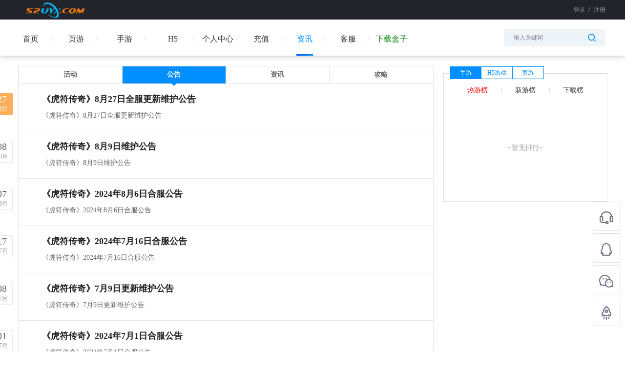

--- FILE ---
content_type: text/html; charset=utf-8
request_url: http://52uyx.com/media/article/index/category_id/4/game_id/255
body_size: 18761
content:
  <!-- base2 -->
  <!DOCTYPE html>
  <html lang="en" >
  <head>
    <meta http-equiv="Content-Type" content="text/html; charset=UTF-8">
    <meta name="baidu-site-verification" content="l18xwLxEKU">
    <meta http-equiv="X-UA-Compatible" content="IE=edge, chrome=1">
    <meta name="renderer" content="webkit">

    <script src="/static/js/jquery-1.11.1.min.js"></script>
    <script src="/themes/simpleboot3/mediapublic/assets/js/frontend.js"></script>
    <link rel="stylesheet"  href="/static/css/cl.image.verify.css">

    <link href="http://52uyx.com/upload/site/20220822/3b732fcc22b2acab7d778d8d65224ee8.png" type="image/x-icon" rel="shortcut icon">
    <!--首页-->
          <title>52uyx游戏 资讯中心_好玩的手机游戏免费下载_最热门的手机游戏      </title>
      <meta name="keywords" content="礼包列表页">
      <meta name="description" content="52uyx平台 是一家专业从事互联网信息服务的业界领先的高新技术企业，致力于应用互联网技术和持续创新为客户提供流量广告解决方案和网络互动平台服务。52uyx平台 全力打造的国内最大的网页游戏公司之一，主要业务为代理运营国内最新、最热门的网页 ，手机游戏。公司主要团队是由多名常年在互联网游戏运营经验的人才组成的团队，并且愿共同把52uyx游戏平台做成国内知名游戏运营平台。">
      <!--资讯详情页-->
          <meta name="frontend" content="Robin">

    <link rel="stylesheet" href="/themes/simpleboot3/mediapublic/assets/css/public.css">
    <link rel="stylesheet" href="/themes/simpleboot3/mediapublic/assets/css/public2.css?v=2">
    <link rel="stylesheet" href="/static/js/layui/css/layui.css">
    <script src="/static/js/layui/layui.all.js"></script>
    <script src="/static/js/public.js"></script>

    <script>
      url = "/media/index/get_auth.html";
      send_sms_url = "/media/user/send_sms.html";
      send_email_url = "/media/user/send_email.html";
      forget_url = "/media/user/checkforgetname.html";
      forget_sms_url = "/media/user/checkforgetphone.html";
      forget_email_url = "/media/user/checkforgetemail.html";
      is_blank = "0";
      // 游客账号密码
      yk_account = "";
      yk_password = "";
      yk_game_id = "255";
      yk_pid = "0";
      get_yk_account_url = "/media/user/get_yk_account.html";
      yk_register_url = "/media/user/yk_register.html";
      yk_login_url = "/media/user/yk_login.html";
      //全局变量
      var GV = {
        ROOT: "/",
        WEB_ROOT: "/",
        JS_ROOT: "static/js/"
      };
    </script>
    <style>
      .show {
        display: block;
        text-align: center !important;
        width: 100% !important
      }

      .hide {
        display: none;
        text-align: center !important;
        width: 100% !important
      }

      #embed-captcha {
        width: 304px;
      }
      .can_click{
        background:rgb(1, 143, 255);
      }
      .geetest-refresh {
        position: absolute;
        top: 0;
        right: 0;
        height: 100%;
        width: 36px;
      }
      .geetest-refresh img{
        width: 22px;
        height: 22px;
      }
    .loginclass .layui-layer-content{
       background: rgb(249, 249, 249);
       border-radius:5px;
       box-shadow:0px 0px 20px 0px rgba(86,157,236,0.2);
    }
    .fg a.act.act_1{

      left:0px;
    }
    .fg a.act.act_2{

      left:72px;
    }
    .fg a.act.act_3{
      left:144px;
    }
    .act {
      position: absolute !important;
      left: 0px;
  }
  .all{
    position: relative;
      /* margin-right: 216px; */
  }
  .z-tishi{
    text-align: center;
      color: #666;
      margin-top: 15px;
      font-size: 12px;

  }
  .new_icon{
    float: right;
      top: -42px;
      left: 15px;
      position: relative;
  }
  .js_tab_show {
    display: block
  }
    </style>
    
  </head>

  <body>
    <div class="indexpage">
        <!-- 头部导航栏 -->

    <header class="header">
      <div class="top baseOtherTopDetail">
        <div class="top-con">
        <a  class="tn-tab fl js-home homepage"><em class="homepage-icon"></em>设为首页</a>
        <a class="fl tn-tab collect" onclick="AddFavorite(window.location,document.title)" href="javascript:void(0)"><em class="collect-icon"></em>加入收藏</a>
                     <div class="fg" style="width: 360px;">

               <p>
                 <!-- 登录注册 -->

               <p id="total_login2" style="text-align: right;float: right;">

         <span class="login">登录</span>
                                      <span class="line">|</span><span class="zhuce">注册</span>
                                  </p>
               <div id="total_auth2" class="people_info hide"  style="width: 360px;text-align: right;">
                 <p class="login_out fg"><p class="login_out fg">[<a class="js-ajax-btn reload-now ajax-no-reload logout_js" href="javascript:;">退出</a>]</p></p>
                 <p class="username fg"><a href="/media/user/userinfo.html" class="user_account"></a></p>
                 <img src="" alt="" class="fg">

               </div>
               </p>
             </div>
                   </div>
     </div>
      <div class="topHeaderBlack">
          <div class="con headerTopTogether">

              <img src="http://52uyx.com/upload/site/20220815/f7acfbddf352315346e3798fd06e98a3.png" alt="" onerror=this.style.opacity="0">
              <div class="rightLoginTip">
                  
                    <!-- 未登录的时候显示 -->

                    <p id="total_login2"  >
                        <span class="login">登录</span>
                                                    <span>/</span><span class="zhuce">注册</span>
                                              </p>
                    <!-- 登录的时候显示 -->
                    <span id="total_auth2" class="people_info" style="display:none"  >
                      <a href="/media/user/userinfo.html" class="user_account">
                        <img src="" alt="" class="fl" onerror="this.src='/themes/simpleboot3/public/assets/images/promote/default.png';this.onerror=null">


                      <!-- 用户账号 -->
                      <p class="userName"></p>
                    </a>
                      <p class="login_out loginAvatarOut"><p class="login_out fg"><a class="js-ajax-btn reload-now ajax-no-reload logout_js" href="javascript:;">[退出]</a></p></p>
                      <!-- <p class="username fg"><a href="/media/user/userinfo.html" class="user_account"></a></p> -->
                    </span>
                    <!-- <p class="loginAvatarOut">
                      <img src="/themes/simpleboot3/mediapublic/assets/images/newIndex/game_enter.jpg" alt="">
                      <span>[退出]</span>
                    </p> -->
                                </div>
          </div>
      </div>
      <div class="mainHeaderTop">
          <div class="con">
              <div class="headerTypeShow">

                  <a href="/media/index/index.html"  >
                    <span>首页</span>
                                      </a>
                  <!-- <span class="i-line">/</span> -->

                  <div class="typeAll" style="width:294px;min-width:294px">

                                              <a href="/media/Game/game_center.html" class="act act_2"  >
                                                        <span>手游</span>
                                                        <!-- <span class="i-line fh1">/</span> -->
                          </a>

                                                <a href="/media/Game/game_hcenter.html" class="act act_3"   >
                                                          <span>H5</span>
                                                         <!-- <span class="i-line fh2">/</span> -->
                          </a>

                                                <a href="/media/Game/game_ycenter.html" class="act act_1"  >
                                                          <span>页游</span>
                                                        <!-- <span class="i-line fh3">/</span> -->
                          </a>

                      
                  </div>
                  
                  
                                     <a href="/media/User/userinfo.html"  >
                      <span>个人中心</span>
                    </a>
                    <!-- <span class="i-line">/</span> -->
                                    
                  <!---->
                  <!--  <a href="/media/Gift/gift.html"  >-->
                  <!--    -->
                  <!--    <span>礼包</span>-->
                  <!--    -->
                  <!--  </a>-->
                  <!---->

                                        <a href="/media/Pay/pay.html"  >
                                                  <span>充值</span>
                                              </a>
                      <!-- <span class="i-line">/</span> -->
                                        <a href="/media/Article/index.html" class="active" >
                                              <span>资讯</span>
                                          </a>
                    <!-- <span class="i-line">/</span> -->
                                      <a href="/media/Service/index.html"  >
                                              <span>客服</span>
                                          </a>
                    <!-- <span class="i-line">/</span> -->
                                   <!--  <a href="/media/openservice/index.html"> -->
                     <a href="/static/wd/52uyx盒子.exe" style="color:green"> 
                    <li >
                                          下载盒子                    </li>
                  </a>
                
              </div>
              <div class="searchContainerBox">
                <span></span>
                <input type="text" name="game_name" value="" id="search" placeholder="输入关键词" autocomplete="off" onfocus="this.placeholder=''" >
                <i class="searchIcon"></i>
                <div class="inputdowndiv" id="inputdowndiv">
                </div>
                  <!-- <input type="text" name="game_name" value="" id="search"
                  placeholder="输入关键词" autocomplete="off" onfocus="this.placeholder=''" >
                  <i class="searchIcon"></i> -->
              </div>
          </div>
      </div>

    </header>
        <!-- 主体内容 -->
    
    <link rel="stylesheet" href="/themes/simpleboot3/mediapublic/assets/css/newsinfo.css">
    <div class="news_con layui-container">
        <div class="newsleft fl">
            <div class="clear newsleft_nav">
                <a href="/media/article/index/category_id/3/game_id/255.html">
                    <div class="news_nav_item ">
                        <p>活动</p>
                        <div class="nav_triangle"></div>
                    </div>
                </a>
                <a href="/media/article/index/category_id/4/game_id/255.html">
                    <div class="news_nav_item newsleft_nav_active"
                        >
                        <p>公告</p>
                        <div class="nav_triangle"></div>
                    </div>
                </a>
                <a href="/media/article/index/category_id/2/game_id/255.html">
                    <div class="news_nav_item ">
                        <p>资讯</p>
                        <div class="nav_triangle"></div>
                    </div>
                </a>
                <a href="/media/article/index/category_id/5/game_id/255.html">
                    <div class="news_nav_item ">
                        <p>攻略</p>
                        <div class="nav_triangle"></div>
                    </div>
                </a>
            </div>
            <div class="newsleft_con">
                 <div class="newsleft_has_con">
                     <div class="zhanweidiv">
                                                  <!-- 有公告时显示 -->
                         <div class="news-date-box today">
                             <ul class="newsleft_con_list">
                                                                          <li class="newsleft_con_item today">
                                             <a href="/media/article/detail/id/1075/category_id/4.html" class="v-middle">
                                 <!--                 <div class="news-img">
                                                     <img src="" alt="" onerror="this.src='/static/images/empty.jpg';this.onerror=null">
                                                 </div> -->
                                                 <div class="news-content">
                                                     <div class="news-title">《虎符传奇》8月27日全服更新维护公告</div>
                                                     <div class="news-text">《虎符传奇》8月27日全服更新维护公告</div>
                                                 </div>
                                             </a>
                                             <!--时间线-->
                                                                                             <div class="news-date"><p class="news-day">27</p> <p class="news-month">08月</p> </div>
                                                                                      </li>
                                                                                  <li class="newsleft_con_item ">
                                             <a href="/media/article/detail/id/1060/category_id/4.html" class="v-middle">
                                 <!--                 <div class="news-img">
                                                     <img src="" alt="" onerror="this.src='/static/images/empty.jpg';this.onerror=null">
                                                 </div> -->
                                                 <div class="news-content">
                                                     <div class="news-title">《虎符传奇》8月9日维护公告</div>
                                                     <div class="news-text">《虎符传奇》8月9日维护公告</div>
                                                 </div>
                                             </a>
                                             <!--时间线-->
                                                                                             <div class="news-date"><p class="news-day">08</p> <p class="news-month">08月</p> </div>
                                                                                      </li>
                                                                                  <li class="newsleft_con_item ">
                                             <a href="/media/article/detail/id/1054/category_id/4.html" class="v-middle">
                                 <!--                 <div class="news-img">
                                                     <img src="" alt="" onerror="this.src='/static/images/empty.jpg';this.onerror=null">
                                                 </div> -->
                                                 <div class="news-content">
                                                     <div class="news-title">《虎符传奇》2024年8月6日合服公告</div>
                                                     <div class="news-text">《虎符传奇》2024年8月6日合服公告</div>
                                                 </div>
                                             </a>
                                             <!--时间线-->
                                                                                             <div class="news-date"><p class="news-day">07</p> <p class="news-month">08月</p> </div>
                                                                                      </li>
                                                                                  <li class="newsleft_con_item ">
                                             <a href="/media/article/detail/id/1038/category_id/4.html" class="v-middle">
                                 <!--                 <div class="news-img">
                                                     <img src="" alt="" onerror="this.src='/static/images/empty.jpg';this.onerror=null">
                                                 </div> -->
                                                 <div class="news-content">
                                                     <div class="news-title">《虎符传奇》2024年7月16日合服公告</div>
                                                     <div class="news-text">《虎符传奇》2024年7月16日合服公告</div>
                                                 </div>
                                             </a>
                                             <!--时间线-->
                                                                                             <div class="news-date"><p class="news-day">17</p> <p class="news-month">07月</p> </div>
                                                                                      </li>
                                                                                  <li class="newsleft_con_item ">
                                             <a href="/media/article/detail/id/1032/category_id/4.html" class="v-middle">
                                 <!--                 <div class="news-img">
                                                     <img src="" alt="" onerror="this.src='/static/images/empty.jpg';this.onerror=null">
                                                 </div> -->
                                                 <div class="news-content">
                                                     <div class="news-title">《虎符传奇》7月9日更新维护公告</div>
                                                     <div class="news-text">《虎符传奇》7月9日更新维护公告</div>
                                                 </div>
                                             </a>
                                             <!--时间线-->
                                                                                             <div class="news-date"><p class="news-day">08</p> <p class="news-month">07月</p> </div>
                                                                                      </li>
                                                                                  <li class="newsleft_con_item ">
                                             <a href="/media/article/detail/id/1022/category_id/4.html" class="v-middle">
                                 <!--                 <div class="news-img">
                                                     <img src="" alt="" onerror="this.src='/static/images/empty.jpg';this.onerror=null">
                                                 </div> -->
                                                 <div class="news-content">
                                                     <div class="news-title">《虎符传奇》2024年7月1日合服公告</div>
                                                     <div class="news-text">《虎符传奇》2024年7月1日合服公告</div>
                                                 </div>
                                             </a>
                                             <!--时间线-->
                                                                                             <div class="news-date"><p class="news-day">01</p> <p class="news-month">07月</p> </div>
                                                                                      </li>
                                                                                  <li class="newsleft_con_item ">
                                             <a href="/media/article/detail/id/1008/category_id/4.html" class="v-middle">
                                 <!--                 <div class="news-img">
                                                     <img src="" alt="" onerror="this.src='/static/images/empty.jpg';this.onerror=null">
                                                 </div> -->
                                                 <div class="news-content">
                                                     <div class="news-title">《虎符传奇》6月26日维护公告</div>
                                                     <div class="news-text">《虎符传奇》6月26日维护公告</div>
                                                 </div>
                                             </a>
                                             <!--时间线-->
                                                                                             <div class="news-date"><p class="news-day">26</p> <p class="news-month">06月</p> </div>
                                                                                      </li>
                                                                                  <li class="newsleft_con_item ">
                                             <a href="/media/article/detail/id/1007/category_id/4.html" class="v-middle">
                                 <!--                 <div class="news-img">
                                                     <img src="" alt="" onerror="this.src='/static/images/empty.jpg';this.onerror=null">
                                                 </div> -->
                                                 <div class="news-content">
                                                     <div class="news-title">《虎符传奇》2024年6月25日合服公告</div>
                                                     <div class="news-text">《虎符传奇》2024年6月25日合服公告</div>
                                                 </div>
                                             </a>
                                             <!--时间线-->
                                                                                             <div class="news-date"><p class="news-day">24</p> <p class="news-month">06月</p> </div>
                                                                                      </li>
                                                                                  <li class="newsleft_con_item ">
                                             <a href="/media/article/detail/id/981/category_id/4.html" class="v-middle">
                                 <!--                 <div class="news-img">
                                                     <img src="" alt="" onerror="this.src='/static/images/empty.jpg';this.onerror=null">
                                                 </div> -->
                                                 <div class="news-content">
                                                     <div class="news-title">《虎符传奇》6月7日更新维护公告</div>
                                                     <div class="news-text">《虎符传奇》6月7日更新维护公告</div>
                                                 </div>
                                             </a>
                                             <!--时间线-->
                                                                                             <div class="news-date"><p class="news-day">06</p> <p class="news-month">06月</p> </div>
                                                                                      </li>
                                                                                  <li class="newsleft_con_item ">
                                             <a href="/media/article/detail/id/963/category_id/4.html" class="v-middle">
                                 <!--                 <div class="news-img">
                                                     <img src="" alt="" onerror="this.src='/static/images/empty.jpg';this.onerror=null">
                                                 </div> -->
                                                 <div class="news-content">
                                                     <div class="news-title">《虎符传奇》开服活动《虎符传奇》开服活动</div>
                                                     <div class="news-text">《虎符传奇》开服活动</div>
                                                 </div>
                                             </a>
                                             <!--时间线-->
                                                                                             <div class="news-date"><p class="news-day">27</p> <p class="news-month">05月</p> </div>
                                                                                      </li>
                                         
                             </ul>
                         </div>
                     </div>
                                              <div class="gamelistpage"> <li class="page-item disabled"><span class="page-link">上一页</span></li> <li class="active page-item disabled" ><span class="page-link">1</span></li><li class="page-item"><a class="page-link" href="/media/article/index/category_id/4/game_id/255?page=2">2</a></li> <li class="page-item"><a class="page-link" href="/media/article/index/category_id/4/game_id/255?page=2">下一页</a></li> <li class='form-control form-record'>共12条记录</li></div>
                                     </div>
            </div>
        </div>
		<div class="newsright fl">
		<div>
                        <div class="rank-title rank-title-active">手游</div>
            			<div class="rank-title">H5游戏</div>
                            <div class="rank-title">页游</div>
            		</div>
		<div>
		<!-- 手游排行榜 -->
                        <div class="rank-contain show">
                <div class="rank-menu v-middle h-middle">
                    <a href="javascript:;" class="rank-menu-item active">热游榜</a>
                    <a href="javascript:;" class="rank-menu-item">新游榜</a>
                    <a href="javascript:;" class="rank-menu-item">下载榜</a>
                </div>
                <div class="rank-tap">
                                            <div class="no-rank" style="">~暂无排行~</div>
                                    </div>
                <div class="rank-tap hide">
                                            <div class="no-rank" style="">~暂无排行~</div>
                                    </div>
                <div class="rank-tap hide">
                                            <div class="rank-content">
                            <div class="rank-top-box">
                                                                        <div class="rank-no1">
                                            <i class="top-icon no1"></i>
                                            <a href="/media/game/detail/game_id/289.html" class="game-info">
                                                <div class="game-icon">
                                                    <img src="http://52uyx.com/upload/game/20240116/26b85715c037209e2d185658556fb281.png" alt="" onerror="this.src='/static/images/empty.jpg';this.onerror=null">
                                                                                                    </div>
                                                <p class="game-title">御剑八荒(官)</p>
                                                <div class="down-btn">下载</div>
                                            </a>
                                        </div>
                                                                            <div class="rank-no2">
                                            <i class="top-icon no2"></i>
                                            <a href="/media/game/detail/game_id/268.html" class="game-info">
                                                <div class="game-icon">
                                                                                                    </div>
                                                <p class="game-title">狂暴西游</p>
                                                <div class="down-btn">下载</div>
                                            </a>
                                        </div>
                                                                            <div class="rank-no3">
                                            <i class="top-icon no3"></i>
                                            <a href="/media/game/detail/game_id/281.html" class="game-info">
                                                <div class="game-icon">
                                                                                                    </div>
                                                <p class="game-title">苍穹灭</p>
                                                <div class="down-btn">下载</div>
                                            </a>
                                        </div>
                                                                </div>
                                                            <div class="rank-other">
                                    <div class="rank-other-title-box">
                                        <span class="other-ranking-title">排名</span>
                                        <span class="other-game-title">游戏</span>
                                        <span class="other-hot-title">热度</span>
                                        <span class="other-down-title">下载</span>
                                    </div>
                                    <ul class="rank-other-list">
                                                                                    <li class="rank-other-item v-middle">
                                                <a href="/media/game/detail/game_id/276.html">
                                                    <span class="other-ranking-title"><span>4</span></span>
                                                    <span class="other-game-title">屠龙圣域之羽国沉默</span>
                                                    <span class="other-hot-title">24</span>
                                                    <span class="other-down-title down-btn">下载</span>
                                                </a>
                                            </li>
                                                                                    <li class="rank-other-item v-middle">
                                                <a href="/media/game/detail/game_id/291.html">
                                                    <span class="other-ranking-title"><span>5</span></span>
                                                    <span class="other-game-title">怒火一刀(官)</span>
                                                    <span class="other-hot-title">10</span>
                                                    <span class="other-down-title down-btn">下载</span>
                                                </a>
                                            </li>
                                                                                    <li class="rank-other-item v-middle">
                                                <a href="/media/game/detail/game_id/296.html">
                                                    <span class="other-ranking-title"><span>6</span></span>
                                                    <span class="other-game-title">烈火传世</span>
                                                    <span class="other-hot-title">0</span>
                                                    <span class="other-down-title down-btn">下载</span>
                                                </a>
                                            </li>
                                                                                    <li class="rank-other-item v-middle">
                                                <a href="/media/game/detail/game_id/287.html">
                                                    <span class="other-ranking-title"><span>7</span></span>
                                                    <span class="other-game-title">狂暴传奇(官)</span>
                                                    <span class="other-hot-title">0</span>
                                                    <span class="other-down-title down-btn">下载</span>
                                                </a>
                                            </li>
                                                                                    <li class="rank-other-item v-middle">
                                                <a href="/media/game/detail/game_id/285.html">
                                                    <span class="other-ranking-title"><span>8</span></span>
                                                    <span class="other-game-title">自由之刃(官)</span>
                                                    <span class="other-hot-title">0</span>
                                                    <span class="other-down-title down-btn">下载</span>
                                                </a>
                                            </li>
                                                                            </ul>
                                </div>
                                                    </div>
                                        </div>
            </div>
                  <!-- H5排行榜 -->
                      <div class="rank-contain">
                <div class="rank-menu v-middle h-middle">
                    <a href="javascript:;" class="rank-menu-item active">热游榜</a>
                    <a href="javascript:;" class="rank-menu-item">新游榜</a>
                    <a href="javascript:;" class="rank-menu-item">在玩榜</a>
                </div>
                <div class="rank-tap">
                                            <div class="no-rank" style="">~暂无排行~</div>
                                    </div>
                <div class="rank-tap hide">
                                            <div class="no-rank" style="">~暂无排行~</div>
                                    </div>
                <div class="rank-tap hide">
                                            <div class="rank-content">
                            <div class="rank-top-box">
                                                                        <div class="rank-no1">
                                            <i class="top-icon no1"></i>
                                            <a href="/media/game/hdetail/game_id/89.html" class="game-info">
                                                <div class="game-icon">
                                                    <img src="http://52uyx.com/upload/game/20221111/cde15b8405553bb2372bd5ffefbe77e1.jpg" alt="" onerror="this.src='/static/images/empty.jpg';this.onerror=null">
                                                                                                    </div>
                                                <p class="game-title">血饮龙纹H5</p>
                                                <div class="down-btn">去玩</div>
                                            </a>
                                        </div>
                                                                            <div class="rank-no2">
                                            <i class="top-icon no2"></i>
                                            <a href="/media/game/hdetail/game_id/184.html" class="game-info">
                                                <div class="game-icon">
                                                    <img src="http://52uyx.com/upload/game/20230502/9496f4446d15b25fa4f458b7c1d4d7b0.jpg" alt="" onerror="this.src='/static/images/empty.jpg';this.onerror=null">
                                                                                                    </div>
                                                <p class="game-title">热血大明H5</p>
                                                <div class="down-btn">去玩</div>
                                            </a>
                                        </div>
                                                                            <div class="rank-no3">
                                            <i class="top-icon no3"></i>
                                            <a href="/media/game/hdetail/game_id/124.html" class="game-info">
                                                <div class="game-icon">
                                                                                                    </div>
                                                <p class="game-title">不朽之城</p>
                                                <div class="down-btn">去玩</div>
                                            </a>
                                        </div>
                                                                </div>
                                                            <div class="rank-other">
                                    <div class="rank-other-title-box">
                                        <span class="other-ranking-title">排名</span>
                                        <span class="other-game-title">游戏</span>
                                        <span class="other-hot-title">热度</span>
                                        <span class="other-down-title">去玩</span>
                                    </div>
                                    <ul class="rank-other-list">
                                                                                    <li class="rank-other-item v-middle">
                                                <a href="/media/game/hdetail/game_id/175.html">
                                                    <span class="other-ranking-title"><span>4</span></span>
                                                    <span class="other-game-title">海蛇传奇H5</span>
                                                    <span class="other-hot-title">26</span>
                                                    <span class="other-down-title down-btn">去玩</span>
                                                </a>
                                            </li>
                                                                            </ul>
                                </div>
                                                    </div>
                                        </div>
            </div>
                        <!-- 页游排行榜 -->
                            <div class="rank-contain">
                    <div class="rank-menu v-middle h-middle">
                        <a href="javascript:;" class="rank-menu-item active">热游榜</a>
                        <a href="javascript:;" class="rank-menu-item">新游榜</a>
                        <a href="javascript:;" class="rank-menu-item">在玩榜</a>
                    </div>
                    <div class="rank-tap">
                                                    <div class="rank-content">
                                <div class="rank-top-box">
                                                                                <div class="rank-no1">
                                                <i class="top-icon no1"></i>
                                                <a href="/media/game/ydetail/game_id/194.html" class="game-info">
                                                    <div class="game-icon">
                                                        <img src="http://52uyx.com/upload/game/20231007/480d87628af7970eb4ca2a67ace9abf6.jpg" alt="" onerror="this.src='/static/images/empty.jpg';this.onerror=null">
                                                                                                            </div>
                                                    <p class="game-title">维京传奇</p>
                                                    <div class="down-btn">去玩</div>
                                                </a>
                                            </div>
                                                                                    <div class="rank-no2">
                                                <i class="top-icon no2"></i>
                                                <a href="/media/game/ydetail/game_id/26.html" class="game-info">
                                                    <div class="game-icon">
                                                        <img src="http://52uyx.com/upload/game/20220821/e1f36a067bbcfa3aaee5c325b8d2fef2.jpg" alt="" onerror="this.src='/static/images/empty.jpg';this.onerror=null">
                                                                                                            </div>
                                                    <p class="game-title">全民仙战</p>
                                                    <div class="down-btn">去玩</div>
                                                </a>
                                            </div>
                                                                                    <div class="rank-no3">
                                                <i class="top-icon no3"></i>
                                                <a href="/media/game/ydetail/game_id/181.html" class="game-info">
                                                    <div class="game-icon">
                                                        <img src="http://52uyx.com/upload/game/20230717/a6e90f7dd323fe91c38eeef97f222a4e.jpg" alt="" onerror="this.src='/static/images/empty.jpg';this.onerror=null">
                                                                                                            </div>
                                                    <p class="game-title">将军</p>
                                                    <div class="down-btn">去玩</div>
                                                </a>
                                            </div>
                                                                        </div>
                                                                    <div class="rank-other">
                                        <div class="rank-other-title-box">
                                            <span class="other-ranking-title">排名</span>
                                            <span class="other-game-title">游戏</span>
                                            <span class="other-hot-title">热度</span>
                                            <span class="other-down-title">去玩</span>
                                        </div>
                                        <ul class="rank-other-list">
                                                                                            <li class="rank-other-item v-middle">
                                                    <a href="/media/game/ydetail/game_id/84.html">
                                                        <span class="other-ranking-title"><span>4</span></span>
                                                        <span class="other-game-title">血饮龙纹</span>
                                                        <span class="other-hot-title">6.6W</span>
                                                        <span class="other-down-title down-btn">去玩</span>
                                                    </a>
                                                </li>
                                                                                            <li class="rank-other-item v-middle">
                                                    <a href="/media/game/ydetail/game_id/171.html">
                                                        <span class="other-ranking-title"><span>5</span></span>
                                                        <span class="other-game-title">皇城战</span>
                                                        <span class="other-hot-title">80</span>
                                                        <span class="other-down-title down-btn">去玩</span>
                                                    </a>
                                                </li>
                                                                                            <li class="rank-other-item v-middle">
                                                    <a href="/media/game/ydetail/game_id/62.html">
                                                        <span class="other-ranking-title"><span>6</span></span>
                                                        <span class="other-game-title">王者之心2</span>
                                                        <span class="other-hot-title">675</span>
                                                        <span class="other-down-title down-btn">去玩</span>
                                                    </a>
                                                </li>
                                                                                            <li class="rank-other-item v-middle">
                                                    <a href="/media/game/ydetail/game_id/56.html">
                                                        <span class="other-ranking-title"><span>7</span></span>
                                                        <span class="other-game-title">传奇霸主(官)</span>
                                                        <span class="other-hot-title">8.4W</span>
                                                        <span class="other-down-title down-btn">去玩</span>
                                                    </a>
                                                </li>
                                                                                            <li class="rank-other-item v-middle">
                                                    <a href="/media/game/ydetail/game_id/27.html">
                                                        <span class="other-ranking-title"><span>8</span></span>
                                                        <span class="other-game-title">原始传奇</span>
                                                        <span class="other-hot-title">2.5W</span>
                                                        <span class="other-down-title down-btn">去玩</span>
                                                    </a>
                                                </li>
                                                                                            <li class="rank-other-item v-middle">
                                                    <a href="/media/game/ydetail/game_id/4.html">
                                                        <span class="other-ranking-title"><span>9</span></span>
                                                        <span class="other-game-title">暗夜奇迹</span>
                                                        <span class="other-hot-title">102</span>
                                                        <span class="other-down-title down-btn">去玩</span>
                                                    </a>
                                                </li>
                                                                                    </ul>
                                    </div>
                                                            </div>
                                                </div>
                    <div class="rank-tap hide">
                                                    <div class="rank-content">
                                <div class="rank-top-box">
                                                                                <div class="rank-no1">
                                                <i class="top-icon no1"></i>
                                                <a href="/media/game/ydetail/game_id/307.html" class="game-info">
                                                    <div class="game-icon">
                                                        <img src="http://52uyx.com/upload/game/20250407/865c16196f903b80d53686ce7499f2cf.jpg" alt="" onerror="this.src='/static/images/empty.jpg';this.onerror=null">
                                                                                                            </div>
                                                    <p class="game-title">开天西游</p>
                                                    <div class="down-btn">去玩</div>
                                                </a>
                                            </div>
                                                                                    <div class="rank-no2">
                                                <i class="top-icon no2"></i>
                                                <a href="/media/game/ydetail/game_id/319.html" class="game-info">
                                                    <div class="game-icon">
                                                        <img src="http://52uyx.com/upload/game/20250904/9f7b3face599a6d5a8c102fda1433530.jpg" alt="" onerror="this.src='/static/images/empty.jpg';this.onerror=null">
                                                                                                            </div>
                                                    <p class="game-title">传奇时代</p>
                                                    <div class="down-btn">去玩</div>
                                                </a>
                                            </div>
                                                                                    <div class="rank-no3">
                                                <i class="top-icon no3"></i>
                                                <a href="/media/game/ydetail/game_id/324.html" class="game-info">
                                                    <div class="game-icon">
                                                        <img src="http://52uyx.com/upload/game/20251217/ad7dfb865abe6c2f0fb22cc308cdd37e.jpg" alt="" onerror="this.src='/static/images/empty.jpg';this.onerror=null">
                                                                                                            </div>
                                                    <p class="game-title">战无止境</p>
                                                    <div class="down-btn">去玩</div>
                                                </a>
                                            </div>
                                                                        </div>
                                                                    <div class="rank-other">
                                        <div class="rank-other-title-box">
                                            <span class="other-ranking-title">排名</span>
                                            <span class="other-game-title">游戏</span>
                                            <span class="other-hot-title">热度</span>
                                            <span class="other-down-title">去玩</span>
                                        </div>
                                        <ul class="rank-other-list">
                                                                                            <li class="rank-other-item v-middle">
                                                    <a href="/media/game/ydetail/game_id/323.html">
                                                        <span class="other-ranking-title"><span>4</span></span>
                                                        <span class="other-game-title">龙破九天</span>
                                                        <span class="other-hot-title">60</span>
                                                        <span class="other-down-title down-btn">去玩</span>
                                                    </a>
                                                </li>
                                                                                            <li class="rank-other-item v-middle">
                                                    <a href="/media/game/ydetail/game_id/322.html">
                                                        <span class="other-ranking-title"><span>5</span></span>
                                                        <span class="other-game-title">乱世诸侯</span>
                                                        <span class="other-hot-title">40</span>
                                                        <span class="other-down-title down-btn">去玩</span>
                                                    </a>
                                                </li>
                                                                                            <li class="rank-other-item v-middle">
                                                    <a href="/media/game/ydetail/game_id/311.html">
                                                        <span class="other-ranking-title"><span>6</span></span>
                                                        <span class="other-game-title">热血战纪</span>
                                                        <span class="other-hot-title">87</span>
                                                        <span class="other-down-title down-btn">去玩</span>
                                                    </a>
                                                </li>
                                                                                            <li class="rank-other-item v-middle">
                                                    <a href="/media/game/ydetail/game_id/316.html">
                                                        <span class="other-ranking-title"><span>7</span></span>
                                                        <span class="other-game-title">王城霸主</span>
                                                        <span class="other-hot-title">72</span>
                                                        <span class="other-down-title down-btn">去玩</span>
                                                    </a>
                                                </li>
                                                                                            <li class="rank-other-item v-middle">
                                                    <a href="/media/game/ydetail/game_id/301.html">
                                                        <span class="other-ranking-title"><span>8</span></span>
                                                        <span class="other-game-title">号令天下2</span>
                                                        <span class="other-hot-title">98</span>
                                                        <span class="other-down-title down-btn">去玩</span>
                                                    </a>
                                                </li>
                                                                                            <li class="rank-other-item v-middle">
                                                    <a href="/media/game/ydetail/game_id/300.html">
                                                        <span class="other-ranking-title"><span>9</span></span>
                                                        <span class="other-game-title">赤焰号角</span>
                                                        <span class="other-hot-title">70</span>
                                                        <span class="other-down-title down-btn">去玩</span>
                                                    </a>
                                                </li>
                                                                                            <li class="rank-other-item v-middle">
                                                    <a href="/media/game/ydetail/game_id/255.html">
                                                        <span class="other-ranking-title"><span>10</span></span>
                                                        <span class="other-game-title">虎符传奇</span>
                                                        <span class="other-hot-title">128</span>
                                                        <span class="other-down-title down-btn">去玩</span>
                                                    </a>
                                                </li>
                                                                                            <li class="rank-other-item v-middle">
                                                    <a href="/media/game/ydetail/game_id/309.html">
                                                        <span class="other-ranking-title"><span>11</span></span>
                                                        <span class="other-game-title">千军纵横</span>
                                                        <span class="other-hot-title">34</span>
                                                        <span class="other-down-title down-btn">去玩</span>
                                                    </a>
                                                </li>
                                                                                            <li class="rank-other-item v-middle">
                                                    <a href="/media/game/ydetail/game_id/304.html">
                                                        <span class="other-ranking-title"><span>12</span></span>
                                                        <span class="other-game-title">梦回仙域</span>
                                                        <span class="other-hot-title">48</span>
                                                        <span class="other-down-title down-btn">去玩</span>
                                                    </a>
                                                </li>
                                                                                            <li class="rank-other-item v-middle">
                                                    <a href="/media/game/ydetail/game_id/295.html">
                                                        <span class="other-ranking-title"><span>13</span></span>
                                                        <span class="other-game-title">唐门六道</span>
                                                        <span class="other-hot-title">51</span>
                                                        <span class="other-down-title down-btn">去玩</span>
                                                    </a>
                                                </li>
                                                                                            <li class="rank-other-item v-middle">
                                                    <a href="/media/game/ydetail/game_id/242.html">
                                                        <span class="other-ranking-title"><span>14</span></span>
                                                        <span class="other-game-title">战online(官)</span>
                                                        <span class="other-hot-title">158</span>
                                                        <span class="other-down-title down-btn">去玩</span>
                                                    </a>
                                                </li>
                                                                                            <li class="rank-other-item v-middle">
                                                    <a href="/media/game/ydetail/game_id/250.html">
                                                        <span class="other-ranking-title"><span>15</span></span>
                                                        <span class="other-game-title">刀空</span>
                                                        <span class="other-hot-title">169</span>
                                                        <span class="other-down-title down-btn">去玩</span>
                                                    </a>
                                                </li>
                                                                                    </ul>
                                    </div>
                                                            </div>
                                                </div>
                    <div class="rank-tap hide">
                                                    <div class="rank-content">
                                <div class="rank-top-box">
                                                                                <div class="rank-no1">
                                                <i class="top-icon no1"></i>
                                                <a href="/media/game/ydetail/game_id/56.html" class="game-info">
                                                    <div class="game-icon">
                                                        <img src="http://52uyx.com/upload/game/20220821/64ef5f11243664ec9bc3b0e1a06e5ea2.jpg" alt="" onerror="this.src='/static/images/empty.jpg';this.onerror=null">
                                                                                                            </div>
                                                    <p class="game-title">传奇霸主(官)</p>
                                                    <div class="down-btn">去玩</div>
                                                </a>
                                            </div>
                                                                                    <div class="rank-no2">
                                                <i class="top-icon no2"></i>
                                                <a href="/media/game/ydetail/game_id/84.html" class="game-info">
                                                    <div class="game-icon">
                                                        <img src="http://52uyx.com/upload/game/20221111/cde15b8405553bb2372bd5ffefbe77e1.jpg" alt="" onerror="this.src='/static/images/empty.jpg';this.onerror=null">
                                                                                                            </div>
                                                    <p class="game-title">血饮龙纹</p>
                                                    <div class="down-btn">去玩</div>
                                                </a>
                                            </div>
                                                                                    <div class="rank-no3">
                                                <i class="top-icon no3"></i>
                                                <a href="/media/game/ydetail/game_id/27.html" class="game-info">
                                                    <div class="game-icon">
                                                        <img src="http://52uyx.com/upload/game/20220821/bf5c8a93dd05257f30970045326f15f7.jpg" alt="" onerror="this.src='/static/images/empty.jpg';this.onerror=null">
                                                                                                            </div>
                                                    <p class="game-title">原始传奇</p>
                                                    <div class="down-btn">去玩</div>
                                                </a>
                                            </div>
                                                                        </div>
                                                                    <div class="rank-other">
                                        <div class="rank-other-title-box">
                                            <span class="other-ranking-title">排名</span>
                                            <span class="other-game-title">游戏</span>
                                            <span class="other-hot-title">热度</span>
                                            <span class="other-down-title">去玩</span>
                                        </div>
                                        <ul class="rank-other-list">
                                                                                            <li class="rank-other-item v-middle">
                                                    <a href="/media/game/ydetail/game_id/49.html">
                                                        <span class="other-ranking-title"><span>4</span></span>
                                                        <span class="other-game-title">猎魔战纪</span>
                                                        <span class="other-hot-title">2.4W</span>
                                                        <span class="other-down-title down-btn">去玩</span>
                                                    </a>
                                                </li>
                                                                                            <li class="rank-other-item v-middle">
                                                    <a href="/media/game/ydetail/game_id/40.html">
                                                        <span class="other-ranking-title"><span>5</span></span>
                                                        <span class="other-game-title">王者天下</span>
                                                        <span class="other-hot-title">2.2W</span>
                                                        <span class="other-down-title down-btn">去玩</span>
                                                    </a>
                                                </li>
                                                                                            <li class="rank-other-item v-middle">
                                                    <a href="/media/game/ydetail/game_id/235.html">
                                                        <span class="other-ranking-title"><span>6</span></span>
                                                        <span class="other-game-title">神将</span>
                                                        <span class="other-hot-title">1W</span>
                                                        <span class="other-down-title down-btn">去玩</span>
                                                    </a>
                                                </li>
                                                                                            <li class="rank-other-item v-middle">
                                                    <a href="/media/game/ydetail/game_id/136.html">
                                                        <span class="other-ranking-title"><span>7</span></span>
                                                        <span class="other-game-title">仙境苍穹</span>
                                                        <span class="other-hot-title">5178</span>
                                                        <span class="other-down-title down-btn">去玩</span>
                                                    </a>
                                                </li>
                                                                                            <li class="rank-other-item v-middle">
                                                    <a href="/media/game/ydetail/game_id/30.html">
                                                        <span class="other-ranking-title"><span>8</span></span>
                                                        <span class="other-game-title">传奇世界网页版</span>
                                                        <span class="other-hot-title">2368</span>
                                                        <span class="other-down-title down-btn">去玩</span>
                                                    </a>
                                                </li>
                                                                                            <li class="rank-other-item v-middle">
                                                    <a href="/media/game/ydetail/game_id/249.html">
                                                        <span class="other-ranking-title"><span>9</span></span>
                                                        <span class="other-game-title">狩猎幻想</span>
                                                        <span class="other-hot-title">883</span>
                                                        <span class="other-down-title down-btn">去玩</span>
                                                    </a>
                                                </li>
                                                                                            <li class="rank-other-item v-middle">
                                                    <a href="/media/game/ydetail/game_id/62.html">
                                                        <span class="other-ranking-title"><span>10</span></span>
                                                        <span class="other-game-title">王者之心2</span>
                                                        <span class="other-hot-title">675</span>
                                                        <span class="other-down-title down-btn">去玩</span>
                                                    </a>
                                                </li>
                                                                                            <li class="rank-other-item v-middle">
                                                    <a href="/media/game/ydetail/game_id/11.html">
                                                        <span class="other-ranking-title"><span>11</span></span>
                                                        <span class="other-game-title">三国群将传</span>
                                                        <span class="other-hot-title">650</span>
                                                        <span class="other-down-title down-btn">去玩</span>
                                                    </a>
                                                </li>
                                                                                            <li class="rank-other-item v-middle">
                                                    <a href="/media/game/ydetail/game_id/120.html">
                                                        <span class="other-ranking-title"><span>12</span></span>
                                                        <span class="other-game-title">乱世无双</span>
                                                        <span class="other-hot-title">511</span>
                                                        <span class="other-down-title down-btn">去玩</span>
                                                    </a>
                                                </li>
                                                                                            <li class="rank-other-item v-middle">
                                                    <a href="/media/game/ydetail/game_id/86.html">
                                                        <span class="other-ranking-title"><span>13</span></span>
                                                        <span class="other-game-title">神戒BT</span>
                                                        <span class="other-hot-title">511</span>
                                                        <span class="other-down-title down-btn">去玩</span>
                                                    </a>
                                                </li>
                                                                                            <li class="rank-other-item v-middle">
                                                    <a href="/media/game/ydetail/game_id/90.html">
                                                        <span class="other-ranking-title"><span>14</span></span>
                                                        <span class="other-game-title">游龙传说</span>
                                                        <span class="other-hot-title">446</span>
                                                        <span class="other-down-title down-btn">去玩</span>
                                                    </a>
                                                </li>
                                                                                            <li class="rank-other-item v-middle">
                                                    <a href="/media/game/ydetail/game_id/194.html">
                                                        <span class="other-ranking-title"><span>15</span></span>
                                                        <span class="other-game-title">维京传奇</span>
                                                        <span class="other-hot-title">424</span>
                                                        <span class="other-down-title down-btn">去玩</span>
                                                    </a>
                                                </li>
                                                                                    </ul>
                                    </div>
                                                            </div>
                                                </div>
                </div>
            
	  </div>
	   </div>
    </div>
    <script>
        $(function () {
            $('.rank-menu a').click(function () {
                $(this).addClass("active").siblings("a").removeClass("active");
                var index = $(this).index();
                $('.show .rank-tap').eq(index).show().siblings(".rank-tap").hide()
            })
			$(".rank-title").click(function(){
			      var index=$(this).index();
			      $(this).addClass("rank-title-active").siblings().removeClass("rank-title-active");
				  $(".rank-contain").eq(index).addClass("show").siblings().removeClass("show");
			})
            $('.rank-title:first').addClass("rank-title-active")
            $('.rank-contain:first').addClass("show")

        })
    </script>


          <!-- 登录弹窗 -->
      <div class="login_modals" >
          <form class="js-ajax-form" action="/media/user/login.html" method="post">
              <span class="closemodals"><img src="/static/images/login_btn_close_n.png" alt=""></span>
              <p class="login_username">
                 <label class="label-name">账号</label>
                 <input type="text"  autocomplete="off" name="account" value="" placeholder="手机号/账号/邮箱"></p>
              <p class="login_password">
                  <label class="label-name">密码</label>
                  <input type="password"  autocomplete="new-password" name="password"  value="" placeholder="密码">
              </p>

            <!--新版图文验证7-->
                        <!--新版图文验证7-->
              <p class="zdlogin">
                  <label for="zdlogin">
                      <input type="checkbox" name="zdlogin" checked id="zdlogin" value="1" class="fl" hidden>
                      <i class="choice-icon"></i>
                      <span class="remember-text">记住密码</span>
                  </label>
              </p>
              <p class="login_botton">
                  <button id="login_submit" class="js-ajax-submit reload-now ajax-no-reload" type="submit">登录</button>
              </p>
          </form>
          <div class='ml20 mt10'>
              <p class="fl zhuce_p">
                                        <span class="zhuce_newuser">注册新用户</span>
                                  </p>
              <p class="fg mg14"><span class="forget_password fg">忘记密码?</span></p>
          </div>
          <div class="clear"></div>
          <!-- <div class="login-line"></div> -->
          <div class="clear"></div>

                </div>
  <!-- 注册弹窗 -->
  <div class="register-box">
    <div class="zhuce_modal" id="zhucemodal">
      <p class="zhucemodal_title">用户注册 <span><img src="/static/images/delete_icon.png" alt=""></span></p>

      <div class="zhuce_type">
                  <div class="fl zhuce_type_item">
            <p class="active_zhuce_type_title">手机注册</p>
          <div class="zhuce_type_hx active_zhuce_type"></div>
          </div>
                  <div class="fl zhuce_type_item">
            <p>账号注册</p>
          <div class="zhuce_type_hx"></div>
          </div>
        
      </div>
      <div class="zhuce_fengexian"></div>
      <div class="zhuce_mobile_con">
        <form class="js-ajax-form" action="/media/user/register/gid/255.html" method="post">
          <div class="zhuce_phone zhuce_modal_item clear mt25">
            <p class="fl zhuce_modal_item_label">手机号</p>
            <input type="text" name="account" id="register_phone" placeholder="输入11位手机号" class="long_input_text fl">
            <span class="error_text ml120"></span>
          </div>
          <!--新版图文验证8-->
                    <!--新版图文验证8-->
          <div class="zhuce_phone zhuce_modal_item clear">
            <p class="fl zhuce_modal_item_label">短信验证码</p>
            <input type="text" name="code" id="register_code" placeholder="短信验证码" class="duan_input_text fl">
            <div class="fl getyanzhengma">获取验证码</div>
            <span class="error_text ml120"></span>
          </div>
          <div class="zhuce_phone zhuce_modal_item clear">
            <p class="fl zhuce_modal_item_label">密码</p>
            <input type="password" name="password" id="register_password" placeholder="6~15位字母或数字组合"
                   class="long_input_text fl">
            <span class="error_text ml120 clear"></span>
          </div>
          <div class="zhuce_phone zhuce_modal_item clear">
            <p class="fl zhuce_modal_item_label">确认密码</p>
            <input type="password" name="repassword" id="register_repassword" placeholder="确认密码"
                   class="long_input_text fl">
            <span class="error_text ml120 clear"></span>
          </div>
          <div hidden class="auth_phone zhuce_modal_item clear mt25">
            <p class="fl">姓名</p><input type="text" name="real_name" maxlength="25" placeholder="请输入真实姓名" id="phone_realname"
                                       class="long_input_text">
            <span class="error_text ml120"></span>
          </div>
          <div hidden class="auth_phone zhuce_modal_item clear">
            <p class="fl">身份证号</p><input type="text" name="idcard" maxlength="18" placeholder="请输入身份证号码" id="phone_idcard"
                                         class="long_input_text">
            <span class="error_text ml120"></span>
          </div>
          <div class="zhuce_phone agree_user_pro">
            <label>
              <input type="checkbox" checked name="agreement" value="1" class="fl mobile_yzm" hidden>
              <i class="choice-icon"></i>
              <p>我已阅读并同意<span><a target="_blank" href="/media/article/about/id/27.html">《用户注册协议》</a><a target="_blank" href="/media/article/about/id/16.html">《隐私协议》</a></span></p>
            </label>
          </div>
          <div class=" agree_zhuce_btn">
            <input type="hidden" name="register_type" value="2">
                          <button class="js-ajax-submit auth_phone_btn" type="submit" disabled>接受协议并注册</button>
                      </div>
        </form>
        <p class="zhuce_modal_tap">已有账号，<span>立即登录</span></p>
      </div>
      <div class="zhuce_zhanghao_con">
        <form class="js-ajax-form" action="/media/user/register/gid/255.html" method="post">
          <div class="zhuce_name zhuce_modal_item clear mt25">
            <p class="fl">账号</p><input type="text" name="account" placeholder="6-15位字母或数字组合" id="register_phone1"
                                       class="long_input_text">
            <span class="error_text ml120"></span>
          </div>
          <div class="zhuce_name zhuce_modal_item clear">
            <p class="fl">密码</p><input type="password" name="password" id="register_password1" placeholder="6~15位字母或数字组合"
                                       class="long_input_text">
            <span class="error_text ml120"></span>
          </div>
          <div class="zhuce_name zhuce_modal_item clear">
            <p class="fl">确认密码</p><input type="password" name="repassword" id="register_repassword1" placeholder="确认密码" class="long_input_text">
            <span class="error_text ml120"></span>
          </div>
           <div class="zhuce_name zhuce_modal_item clear">
            <p class="fl">邮箱</p><input style="width:250px" name="qq" placeholder="用于找回密码" id="register_qq1" class="long_input_text" onkeyup="if(this.value.length==1){this.value=this.value.replace(/[^1-9]/g,'')}else{this.value=this.value.replace(/\D/g,'')}"><span>@qq.com</span>
            <span class="error_text ml120"></span>
          </div> 


          <!--新版图文验证9-->
                    <!--新版图文验证9-->
          <div class="zhuce_name agree_user_pro">
            <label>
              <input type="checkbox" checked name="agreement" value="1" class="fl" hidden>
              <i class="choice-icon"></i>
              <p>我已阅读并同意<span><a target="_blank" href="/media/article/about/id/27.html">《用户注册协议》</a><a target="_blank" href="/media/article/about/id/16.html">《隐私协议》</a></span></p>
            </label>
          </div>
          <div hidden class="auth_name zhuce_modal_item clear mt25">
            <p class="fl">姓名</p><input type="text" name="real_name" maxlength="25" placeholder="请输入真实姓名" id="register_realname"
                                       class="long_input_text">
            <span class="error_text ml120"></span>
          </div>
          <div hidden class="auth_name zhuce_modal_item clear ">
            <p class="fl">身份证号</p><input type="text" name="idcard" maxlength="18" id="register_idcard" placeholder="请输入身份证号码" class="long_input_text">
            <span class="error_text ml120"></span>
          </div>
          <div class=" agree_zhuce_btn2">
            <input type="hidden" name="register_type" value="1">
                          <button class="js-ajax-submit auth_name_btn" type="submit" disabled>接受协议并注册</button>
                      </div>
        </form>
        <p class="zhuce_modal_tap ">已有账号，<span>立即登录</span></p>
      </div>
      <div class="zhuce_email_con">
        <form class="js-ajax-form" action="/media/user/register/gid/255.html" method="post">
          <div class="zhuce_email zhuce_modal_item clear mt25">
            <p class="fl zhuce_modal_item_label">邮箱地址</p>
            <input type="text" name="account" id="register_email" placeholder="输入邮箱" class="long_input_text fl">
            <span class="error_text ml120"></span>
          </div>

          <!--新版图文验证10-->
                    <!--新版图文验证10-->
          <div class="zhuce_email zhuce_modal_item clear">
            <p class="fl zhuce_modal_item_label">验证码</p>
            <input type="text" name="code" id="register_email_code" placeholder="验证码" class="duan_input_text fl">
            <div class="fl getyanzhengma_email">获取验证码</div>
            <span class="error_text ml120"></span>
          </div>
          <div class="zhuce_email zhuce_modal_item clear">
            <p class="fl zhuce_modal_item_label">密码</p>
            <input type="password" name="password" id="register_email_password" placeholder="6~15位字母或数字组合"
                   class="long_input_text fl">
            <span class="error_text ml120 clear"></span>
          </div>
          <div class="zhuce_email zhuce_modal_item clear">
            <p class="fl zhuce_modal_item_label">确认密码</p>
            <input type="password" name="repassword" id="register_email_repassword" placeholder="确认密码"
                   class="long_input_text fl">
            <span class="error_text ml120 clear"></span>
          </div>
          <div hidden class="auth_email zhuce_modal_item clear mt25">
            <p class="fl">姓名</p><input type="text" name="real_name" maxlength="25" placeholder="请输入真实姓名" id="email_realname"
                                       class="long_input_text">
            <span class="error_text ml120"></span>
          </div>
          <div hidden class="auth_email zhuce_modal_item clear ">
            <p class="fl">身份证号</p><input type="text" name="idcard" placeholder="请输入身份证号码" maxlength="18" id="email_idcard"
                                         class="long_input_text">
            <span class="error_text ml120"></span>
          </div>
          <div class="zhuce_email agree_user_pro">
            <label>
              <input type="checkbox" checked name="agreement" value="1" class="fl email_yzm" hidden>
              <i class="choice-icon"></i>
              <p>我已阅读并同意<span><a target="_blank" href="/media/article/about/id/27.html">《用户注册协议》</a><a target="_blank" href="/media/article/about/id/16.html">《隐私协议》</a></span></p>
            </label>
          </div>
          <div class="agree_zhuce_btn3">
            <input type="hidden" name="register_type" value="3">
                          <button class="js-ajax-submit auth_email_btn" type="submit" disabled>接受协议并注册</button>
                      </div>
        </form>
        <p class="zhuce_modal_tap">已有账号，<span>立即登录</span></p>
      </div>
    </div>
  </div>

  <!-- 找回密码弹窗 1-->
  <div class="retrieve_pwd_modal">
    <p class="retrieve_pwd_title">找回密码<span><img src="/static/images/delete_icon.png" alt=""></span></p>
    <div class="retrieve_pwd_summny">
      <p class="fl onecol active_pwd_col">输入账号 <span>></span></p>
      <p class="fl twocol">邮箱/手机验证 <span>></span></p>
      <p class="fl threecol ">设置密码</p>
    </div>
    <div class="retrieve_pwd_username">
      <input type="text" id="forget_account" placeholder="账号">
    </div>
    <div class="retrieve_pwd_onclickbtn">
      <p>确定</p>
    </div>
    <p class="zhuce_modal_tap ">已有账号，<span>立即登录</span></p>
  </div>
  <!-- 找回密码弹窗 2-->
  <div class="retrieve_pwd_algin_modal" id="forget">
    <p class="retrieve_pwd_title">找回密码<span><img src="/static/images/delete_icon.png" alt=""></span></p>
    <div class="retrieve_pwd_summny">
      <p class="fl onecol active_pwd_col">输入账号 <span>></span></p>
      <p class="fl twocol active_pwd_col">短信验证 </p>
      <p class="fl threecol"><span class="gieagf">></span>设置密码</p>
    </div>
    <div class="retrieve_pwd_username">
      <input type="text" id="forget_phone" placeholder="绑定手机号">
    </div>
    <!--新版图文验证11-->
        <!--新版图文验证11-->
    <div class="retrieve_pwd_yzm">
      <input type="text" id="forget_code" placeholder="验证码" class="fl">
      <div class="getyam_btn fl">
        <p>获取验证码</p>
      </div>
    </div>
    <div class="retrieve_pwd_algin_onclickbtn clear">
      <p>确定</p>
    </div>
    <p class="toggle_forgetpwd_email">短信用不了? <span>邮箱找回></span></span></p>
  </div>
  <!-- 邮箱找回密码 -->
  <div class="retrieve_pwd_email_modal" id="forget_ema">
    <p class="retrieve_pwd_title">找回密码<span><img src="/static/images/delete_icon.png" alt=""></span></p>
    <div class="retrieve_pwd_summny">
      <p class="fl onecol active_pwd_col">输入账号 <span>></span></p>
      <p class="fl twocol active_pwd_col mt5">邮箱验证 </p>
      <p class="fl threecol"><span class="gieagf">></span>设置密码</p>
    </div>
    <div class="retrieve_pwd_username">
      <input type="text" id="forget_email" placeholder="绑定邮箱号">
    </div>
    <!---->

    <!--新版图文验证12-->
        <!--新版图文验证12-->
    <!---->
    <div class="retrieve_pwd_yzm">
      <input type="text" id="forget_email_code" placeholder="验证码" class="fl">
      <div class="getyam_btns fl">
        <p>获取验证码</p>
      </div>
    </div>
    <div class="retrieve_pwd_algin_onclickbtns clear">
      <p>确定</p>
    </div>
    <p class="toggle_forgetpwd_mobile">邮箱用不了? <span>短信找回></span></span></p>
  </div>
  <!--短信 找回密码弹窗 3-->
  <div class="retrieve_pwd_last_modal">
    <form class="js-ajax-form" action="/media/user/forget_password.html" method="post">
      <p class="retrieve_pwd_title">找回密码<span><img src="/static/images/delete_icon.png" alt=""></span></p>
      <div class="retrieve_pwd_summny">
        <p class="fl onecol active_pwd_col">输入账号 <span>></span></p>
        <p class="fl twocol active_pwd_col">短信验证 <span>></span></p>
        <p class="fl threecol active_pwd_col mt5">设置密码</p>
      </div>
      <div class="retrieve_pwd_username">
        <input type="password" name="password" placeholder="新密码（6-15位字母或数字组合）">
      </div>
      <div class="retrieve_pwd_username">
        <input type="password" name="repassword" placeholder="确认新密码">
      </div>
      <div class="retrieve_pwd_last_onclickbtn clear">
        <input type="hidden" name="code_type" value="phone">
        <button class="js-ajax-submit" type="submit">确定</button>
      </div>
    </form>
  </div>
  <!-- 邮箱 找回密码弹窗 3-->
  <div class="retrieve_pwd_last_modals">
    <form class="js-ajax-form" action="/media/user/forget_password.html" method="post">
      <p class="retrieve_pwd_title">找回密码<span><img src="/static/images/delete_icon.png" alt=""></span></p>
      <div class="retrieve_pwd_summny">
        <p class="fl onecol active_pwd_col">输入账号 <span>></span></p>
        <p class="fl twocol active_pwd_col">邮箱验证 <span>></span></p>
        <p class="fl threecol active_pwd_col mt5">设置密码</p>
      </div>
      <div class="retrieve_pwd_username">
        <input type="password" name="password" placeholder="新密码（6-15位字母或数字组合）">
      </div>
      <div class="retrieve_pwd_username">
        <input type="password" name="repassword" placeholder="确认新密码">
      </div>
      <div class="retrieve_pwd_last_onclickbtn clear">
        <input type="hidden" name="code_type" value="email">
        <button class="js-ajax-submit" type="submit">确定</button>
      </div>
    </form>
  </div>
    <!-- 游客登录-->
  <div class="youkePop">
    <p class="retrieve_pwd_title1">设置账密
      <!-- <span><img src="/static/images/delete_icon.png" alt=""></span> -->
    </p>
    <div class="retrieve_pwd_username1">
      <div class="div1">
      <p class="nei-text">账号</p>
      <input type="text" id="zhanghao" class="zhanghao youke_zhanghao" value="" placeholder="6-15位字母或数字">
      <img src="/themes/simpleboot3/mobilepublic/assets/images/common_btn_delet.png" alt="" class="clear_texts1 fristclear_texts" style="display: none;">
      </div>
      <div class="div1">
        <p class="nei-text">密码</p>
        <input type="text" id="mimma" class="mima youke_mima" value="" placeholder="6-15位字母或数字">
        <img src="/themes/simpleboot3/mobilepublic/assets/images/common_btn_delet.png" alt="" class="clear_texts1 fristclear_texts" style="display: none;">
     </div>
    </div>

    <!--新版图文验证13-->
        <!--新版图文验证13-->
    <div class="retrieve_pwd_onclickbtn1">
      <p>注册</p>
    </div>
    <div class="z-tishi">请记住您的账号密码，方便下次登录</div>
  </div>
    <!-- 页面右侧悬浮框 -->
  <div class="hover_modal">
    <div class="hoverFixedItem">
      <i class="sameRightIcon"></i>
      <div class="hoverServiceModal">
                        </div>
    </div>
    <div class="hoverFixedItem">
      <i class="sameRightIcon qqIcon"></i>
      <div class="hoverServiceModal">
                  <img src="/static/images/right_hover_qq.png" alt="">
          <a href="http://wpa.qq.com/msgrd?v=3&amp;uin=1241524347&amp;site=qq&amp;menu=yes"
             target="_blank">
                          1241524347          </a>
        
      </div>
    </div>
    <div class="hoverFixedItem">
      <i class="sameRightIcon wechatIcon"></i>
      <div class="qqContactBox">
        <img
          src=""
          alt="" onerror="this.src='/static/images/empty.jpg';this.onerror=null"/>
        <span>
                    <!-- 公众号 -->
        </span>
      </div>

    </div>
    <div class="hoverFixedItem"><i class="sameRightIcon backTopIcon"></i></div>
    <!-- <div class="hover_modal_item1">
      <img src="/static/images/to_sale.png" alt="">
      <p>客服</p>
    </div>
    <div class="hover_modal_item2">
      <img src="/static/images/to_wx.png" alt="">
      <p>微信</p>
    </div>
    <div class="hover_modal_item3">
      <a href="javascript:;">
        <img src="/static/images/to_qq.png" alt="">
        <p>QQ</p>
      </a>

    </div>
    <div class="hover_modal_item4">
      <img src="/static/images/to_top.png" alt="">
    </div>
    <div class="comment">
      <div class="right_hover_tel">
        <img src="/static/images/right_hover_tel.png" alt="" class="fl"><p class="fl">
              </p> </div>
    </div>
    <div class="comment2">
      <p class="right_hover_wx"><img
              src=""
              alt="" onerror="this.src='/static/images/empty.jpg';this.onerror=null"/>
      <p class="guanzhupub">关注<span class="xiguruanjianpub">
                          </span>公众号</p>
      </p>
    </div>
    <div class="comment3">
      <p class="right_hover_qq">

                  <img src="/static/images/right_hover_qq.png" alt="">
          <a href="http://wpa.qq.com/msgrd?v=3&amp;uin=1241524347&amp;site=qq&amp;menu=yes"
             target="_blank">
                          1241524347          </a>
              </p>
    </div> -->
  </div>




  <!-- 底部 -->
  <div class="game_detail_footer clear">

    <footer class="footer">
      
      <div class="finalModalBlack">
        <div class="con">

                      <div class="logoAttendModal">
              <img src="http://52uyx.com/upload/site/20220815/55b4b5e413467ddad629a7165afd3972.png" alt="">
              <div class="footer-cooperate">
                  <a target="_blank" href="/media/article/about.html">关于我们</a>
                  <a target="_blank" href="/media/article/about/id/12.html">商务合作</a>
                <!--   <a target="_blank" href="/media/article/about/id/28.html">合作伙伴</a> -->
                  <a target="_blank" href="/media/article/supervise.html">家长监督</a>
                                    <a target="_blank" href="/media/article/about/id/18.html">企业招聘</a>
              </div>
            </div>
          
          <div class="reportTipGameModal">
                          <span><img src="/themes/simpleboot3/mediapublic/assets/images/public_shield.png" style="margin-right: 5px;">
                                  <span></span>
                              </span>
              <span>川B2-20231537</span>
              <span></span>
                              <span><a target="_blank" href="http://www.beian.gov.cn/portal/index.do">蜀ICP备2023010899号-2</a></span>
              
              <!-- <span>电信业务增值许可证：苏B2-20170307</span>
              <span>苏网文〔2018〕5413-099号</span>
              <span>苏ICP备15062631号-1</span> -->

              <p></p>

            
            <p>
              <a href=" https://www.12377.cn/" target="_blank"><i class="safeInternet safeGameIcon"></i> 中国互联网举报中心 </a>
              <a href="http://cyberpolice.mps.gov.cn/wfjb/" target="_blank"><i class="breakingLaw safeGameIcon"></i> 网络违法举报中心 </a>
              <a href="https://www.12321.cn/" target="_blank"><i class="rubbishInfo safeGameIcon"></i> 垃圾信息举报中心</a>
              <a href="javaScript:;"  id="goToRefer"><i class="gameCheckPlatform safeGameIcon"></i> 已接入中宣部网络游戏防沉迷实名认证系统</a>
              <!-- <a href="https://www.game12315.com/" target="_blank"><i class="gameReportCenter safeGameIcon"></i> 中国网络游戏投诉平台</a> -->
              <a href="https://jubao.chinaso.com/" target="_blank"><i class="gameReportCenter safeGameIcon"></i>  防沉迷举报平台</a>
            </p>
          </div>
          <p class="finalTipText"></p>
        </div>

      </div>
    </footer>
  </div>
    </div>
  </body>
  <script src="/static/js/wind.js"></script>
    <script>
      $('.hoverFixedItem').mouseenter(function() {
        $(this).addClass('now').siblings().removeClass('now')
        $(this).find('.hoverServiceModal').css('display', 'block')
        $(this).find('.qqContactBox').show()
        
      })
      $('.hoverFixedItem').mouseleave(function() {
        $(this).removeClass('now')
        $(this).find('.hoverServiceModal').css('display', 'none')
        $(this).find('.qqContactBox').hide()
      })
      $('.hoverFixedItem .backTopIcon').click(function() {
        $('html,body').animate({ scrollTop: 0 }, 'slow');

    })



      // 首页，鼠标放上去显示全部
      $(".nav li").hover(function () {
        var title_val= $(this).text();
        $(this).attr("title",title_val);
      });
      $(".fg .js_usermune2 li").hover(function () {
        var title_val1= $(this).text();
        $(this).attr("title",title_val1);
      });
    // var title_val=$('.act').text();
    // $(".act").attr("title",title_val);
      $('#goToRefer').click(function() {
        //  open_new_window('https://wlc.nppa.gov.cn/fcm_company/index.html#/login?redirect=%2F')
        //window.location.href = 'https://wlc.nppa.gov.cn/fcm_company/index.html#/login?redirect=%2F'
      })

      function open_new_window(full_link)
      {
          window.open('javascript:window.name;', '<script>location.replace("'+full_link+'")<\/script>');
      }


        var is_real_auth = "";
        var phone_is_phone = false;
        var phone_is_yzm = false;
        var phone_is_pwd = false;
        var phone_is_aginpwd = false;
        var phone_is_agree = true;
        var phone_is_z_yam = true;

        var user_is_username = false;
        var user_is_userpwd = false;
        var user_is_useragreepwd = false;
        var user_is_rightqq = false;
        var user_is_yzm = true;
        if(is_real_auth == 1 ){
            var phone_is_real_name = false;
            var phone_is_idcard = false;
            var user_is_real_name = false;
            var user_is_idcard = false;
            var email_is_real_name = false;
            var email_is_idcard = false;
        }else{
            var phone_is_real_name = true;
            var phone_is_idcard = true;
            var user_is_real_name = true;
            var user_is_idcard = true;
            var email_is_real_name = true;
            var email_is_idcard = true;
        }
        var email_is_email = false;
        var email_is_yzm = false;
        var email_is_pwd = false;
        var email_is_agree = true;
        var email_is_aginpwd = false;
      // 新版图文验证定义参数CaptchaAppId值
      var cl_CaptchaAppId="";
      var cl_gvc_switch="0";

    $(document).ready(function () {
      function changezhucebtn() {
        if (phone_is_phone && phone_is_yzm && phone_is_pwd && phone_is_aginpwd  && phone_is_z_yam) {
          $('.auth_phone_btn').addClass('can_click');
          $('.auth_phone_btn').prop('disabled', false);
          if(phone_is_real_name && phone_is_idcard) {
              $('.agree_zhuce_btn .btn_submit').addClass('can_click')
              $('.agree_zhuce_btn .btn_submit').prop('disabled', false)
          }else{
              $('.agree_zhuce_btn .btn_submit').removeClass('can_click')
              $('.agree_zhuce_btn .btn_submit').prop('disabled', true)
          }
        } else {
          $('.agree_zhuce_btn .btn_submit').removeClass('can_click')
          $('.agree_zhuce_btn .btn_submit').prop('disabled', true)
        }
      }
      function changezhucebtns() {
     // console.log(user_is_username, user_is_userpwd, user_is_useragreepwd,user_is_rightqq)
        if (user_is_username && user_is_userpwd && user_is_useragreepwd  && user_is_yzm && user_is_rightqq) {
          $('.auth_name_btn').addClass('can_click');
          $('.auth_name_btn').prop('disabled', false);
          if(user_is_real_name && user_is_idcard){
              $('.agree_zhuce_btn2 .btn_submit').addClass('can_click');
              $('.agree_zhuce_btn2 .btn_submit').prop('disabled', false);
          }else{
              $('.agree_zhuce_btn2 .btn_submit').removeClass('can_click');
              $('.agree_zhuce_btn2 .btn_submit').prop('disabled', true);
          }
        } else {
          $('.agree_zhuce_btn2 button').removeClass('can_click');
          $('.agree_zhuce_btn2 button').prop('disabled', true);
        }
      }
        function changezhucebtn_email() {
           // console.log(email_is_email, email_is_yzm, email_is_pwd,email_is_agree,email_is_aginpwd)
            if (email_is_email && email_is_yzm && email_is_pwd && email_is_agree && email_is_aginpwd) {
                $('.auth_email_btn').addClass('can_click');
                $('.auth_email_btn').prop('disabled', false);
                if(email_is_real_name && email_is_idcard) {
                    $('.agree_zhuce_btn3 .btn_submit').addClass('can_click')
                    $('.agree_zhuce_btn3 .btn_submit').prop('disabled', false)
                }else{
                    $('.agree_zhuce_btn3 .btn_submit').removeClass('can_click')
                    $('.agree_zhuce_btn3 .btn_submit').prop('disabled', true)
                }
            } else {
                $('.agree_zhuce_btn3 button').removeClass('can_click')
                $('.agree_zhuce_btn3 button').prop('disabled', true)
            }
        }
        $(".auth_name_btn").click(function () {
            var $this = $(this);
            if($this.text() == "下一步"){
                $(".auth_name").show();
                $(".zhuce_name").hide();
                $this.text("上一步").addClass("pre-step-style");
                $('.zhuce_zhanghao_con .zhuce_modal_tap').hide()
            }else if($this.text() == "上一步"){
                $(".auth_name").hide();
                $(".zhuce_name").show();
                $this.text("下一步").removeClass('pre-step-style');
                $('.zhuce_zhanghao_con .zhuce_modal_tap').show()
            }
        })

        $(".auth_phone_btn").click(function () {
            var $this = $(this);
            if($this.text() == "下一步"){
                $(".auth_phone").show();
                $(".zhuce_phone").hide();
                $this.text("上一步").addClass("pre-step-style");
                $('.zhuce_mobile_con .zhuce_modal_tap').hide()
            }else if($this.text() == "上一步"){
                $(".auth_phone").hide();
                $(".zhuce_phone").show();
                $this.text("下一步").removeClass('pre-step-style');
                $('.zhuce_mobile_con .zhuce_modal_tap').show()
            }
        })
        $(".auth_email_btn").click(function () {
            var $this = $(this);
            if($this.text() == "下一步"){
                $(".auth_email").show();
                $(".zhuce_email").hide();
                $this.text("上一步").addClass("pre-step-style");
                $('.zhuce_email_con .zhuce_modal_tap').hide()
            }else if($this.text() == "上一步"){
                $(".auth_email").hide();
                $(".zhuce_email").show();
                $this.text("下一步").removeClass('pre-step-style');
                $('.zhuce_email_con .zhuce_modal_tap').show()
            }
        })
      $('.mobile_yzm').change(function () {
        if ($('.mobile_yzm').prop('checked')) {
          phone_is_agree = true
          changezhucebtn()
        } else {
          phone_is_agree = false
          changezhucebtn()
        }
      })

      $('.email_yzm').change(function () {
          if ($('.email_yzm').prop('checked')) {
              email_is_agree = true;
              changezhucebtn_email();
          } else {
              email_is_agree = false;
              changezhucebtn_email();
          }
      })
      //验证码刷新
      $("#getcaptcha,#getcaptcha2").click(function(event) {
          this.src = "/media/user/set_captcha.html?"+Math.random();
      });
      $('.zhuce_zhanghao_con').hide();
      $('.zhuce_email_con').hide();
      // 处理搜索框效果
      $('#search').bind("input propertychange", function (event) {
        $("#inputdowndiv").hide();
        var game_name = $("#search").val();
        $("#inputdowndiv").html('');
        if (game_name == '') {
          return false;
        }

        $.ajax({
          url: "/media/index/search.html",
          type: 'post',
          dataType: 'json',
          async: false,
          data: { game_name: game_name },
          success: function (res) {
            if (res.code == 1) {
                var html = '';
                $.each(res.data, function (i, item) {
                  if ((item.game_name).includes(game_name)) {
                    var reg = new RegExp(game_name, "g")
                    item.game_name = (item.game_name).replace(reg, '<span>' + game_name + '</span>')
                    html += '<a href="' + item.url + '"><p class="fl">' + item.game_name + '</p></a>';
                  } else {
                    html += '<a href="' + item.url + '"><p class="fl">' + item.game_name + '</p></a>';
                  }
                });
                $("#inputdowndiv").html(html);
                $("#inputdowndiv").show();
            }
            else{
             var html='';
             html+='<p>未找到相关游戏</p>';
             $("#inputdowndiv").show();
             $("#inputdowndiv").html(html);
            }
          }
        })

      });
      
      $('#register_phone').bind('input propertychange', function () {
        var $this = $(this);
        if ($this.val()) {
          $.ajax({
            url: "/media/user/checkregistername.html",
            type: 'post',
            dataType: 'json',
            data: { account: $this.val(), register_type: 2 },
            success: function (res) {
              if (res.code != 1) {
                $this.parent().find('.error_text').text(res.msg);
                phone_is_phone = false
                changezhucebtn()
              } else {
                phone_is_phone = true
                changezhucebtn()
                $this.parent().find('.error_text').text('');
              }
            }, error: function () {
              phone_is_phone = false
              changezhucebtn()
              layer.msg('服务器错误');
            }
          })
        }
      })
      $('#phone_realname').bind('input propertychange', function () {
          var $this = $(this);
          var reg = /^[\u4E00-\u9FA5]+$/;
          if ($this.val()) {
              if ($this.val().length > 25 || $this.val().length < 2 || reg.test($this.val()) == false) {
                  phone_is_real_name = false
                  changezhucebtn()
                  $this.parent().find('.error_text').text('姓名格式错误');
              } else {
                  phone_is_real_name = true
                  changezhucebtn()
                  $this.parent().find('.error_text').text('');
              }
          }else{
              if(is_real_auth == 2){
                  phone_is_real_name = true
                  changezhucebtns()
                  $this.parent().find('.error_text').text('');
              }
          }
      })
      $('#phone_idcard').bind('input propertychange', function () {
          var $this = $(this);
          if ($this.val()) {
              if ($this.val().length > 18 || $this.val().length < 15) {
                  phone_is_idcard = false
                  changezhucebtn()
                  $this.parent().find('.error_text').text('证件号码错误');
              } else {
                  phone_is_idcard = true
                  changezhucebtn()
                  $this.parent().find('.error_text').text('');
              }
          }else{
              if(is_real_auth == 2){
                  phone_is_idcard = true
                  changezhucebtns()
                  $this.parent().find('.error_text').text('');
              }
          }
      })
      $('#register_code').bind('input propertychange', function () {
        var $this = $(this);
        if ($this.val()) {
          if ($this.val().length == 6) {
            $this.parent().find('.error_text').text('');
            phone_is_yzm = true
            changezhucebtn()
          } else {
            phone_is_yzm = false
            changezhucebtn()
            $this.parent().find('.error_text').text('请输入正确的验证码');
          }
        }
      })
      $("#register_phone1").bind('input propertychange', function () {
        var $this = $(this);
        if ($this.val()) {
          $.ajax({
            url: "/media/user/checkregistername.html",
            type: 'post',
            dataType: 'json',
            data: { account: $this.val(), register_type: 1 },
            success: function (res) {
              if (res.code != 1) {
                user_is_username = false
                changezhucebtns()
                $this.parent().find('.error_text').text(res.msg);
              } else {
                user_is_username = true
                changezhucebtns()
                $this.parent().find('.error_text').text('');
              }
            }, error: function () {
              user_is_username = false
              changezhucebtns()
              layer.msg('服务器错误');
            }
          })
        }
      })
      $("#captcha2").bind('input propertychange', function () {
            var $this = $(this);
            if ($this.val()) {
                $this.parent().find('.error_text').text('');
                email_is_yzm = true
                changezhucebtn_email()
            }
        })

      $('#register_password1').bind('input propertychange', function () {
        var $this = $(this);
        if ($this.val()) {
          $.ajax({
            url: "/media/user/checkpassword.html",
            type: 'post',
            dataType: 'json',
            data: { password: $this.val() },
            success: function (res) {
              if (res.code != 1) {
                user_is_userpwd = false
                changezhucebtns()
                $this.parent().find('.error_text').text(res.msg);
              } else {
                user_is_userpwd = true
                changezhucebtns()
                $this.parent().find('.error_text').text('');
              }
            }, error: function () {
              user_is_userpwd = false
              changezhucebtns()
              layer.msg('服务器错误');
            }
          });
        }
      })
      $('#register_password').bind('input propertychange', function () {

        //修改密码时,清空确认密码
        $("#register_repassword").val('');

        var $this = $(this);
        if ($this.val()) {

          $.ajax({
            url: "/media/user/checkpassword.html",
            type: 'post',
            dataType: 'json',
            data: { password: $this.val() },
            success: function (res) {
              if (res.code != 1) {
                phone_is_pwd = false
                changezhucebtns()
                $this.parent().find('.error_text').text(res.msg);
              } else {
                phone_is_pwd = true
                changezhucebtns()
                $this.parent().find('.error_text').text('');
              }
            }, error: function () {
              phone_is_pwd = false
              changezhucebtns()
              layer.msg('服务器错误');
            }
          });

        }
      })
      $('#register_repassword').bind('input propertychange', function () {
        var $this = $(this);
        if ($this.val()) {
          if ($this.val().length > 15 || $this.val().length < 6) {
            $this.parent().find('.error_text').text('密码为6-15位字母或数字组合');
            phone_is_aginpwd = false
            changezhucebtn()
          } else if ($this.val() != $("#register_password").val()) {
            phone_is_aginpwd = false
            changezhucebtn()
            $this.parent().find('.error_text').text('两次输入的密码不一致');
          } else {
            phone_is_aginpwd = true
            changezhucebtn()
            $this.parent().find('.error_text').text('');
          }
        }
      })
      $('#register_repassword1').bind('input propertychange', function () {
        var $this = $(this);
        if ($this.val()) {
          if ($this.val().length > 15 || $this.val().length < 6) {
            user_is_useragreepwd = false
            changezhucebtns()
            $this.parent().find('.error_text').text('密码为6-15位字母或数字组合');
          } else if ($this.val() != $("#register_password1").val()) {
            user_is_useragreepwd = false
            changezhucebtns()
            $this.parent().find('.error_text').text('两次输入的密码不一致');
          } else {
            user_is_useragreepwd = true
            changezhucebtns()
            $this.parent().find('.error_text').text('');
          }
        }
      })

   $('#register_qq1').bind('input propertychange', function () {
        var $this = $(this);
        if ($this.val()) {
           if ($this.val().length > 15 || $this.val().length < 6) {
            user_is_rightqq = false
            changezhucebtns()
            $this.parent().find('.error_text').text('请填写正确的QQ号码');
          }else {
            user_is_rightqq = true
            changezhucebtns()
            $this.parent().find('.error_text').text('');
          }
        }
      })


        $('#register_realname').bind('input propertychange', function () {
            var $this = $(this);
            var reg = /^[\u4E00-\u9FA5]+$/;
            if ($this.val()) {
                if ($this.val().length > 25 || $this.val().length < 2 || reg.test($this.val()) == false) {
                    user_is_real_name = false
                    changezhucebtns()
                    $this.parent().find('.error_text').text('姓名格式错误');
                } else {
                    user_is_real_name = true
                    changezhucebtns()
                    $this.parent().find('.error_text').text('');
                }
            }else{
                if(is_real_auth == 2){
                    user_is_real_name = true
                    changezhucebtns()
                    $this.parent().find('.error_text').text('');
                }
            }
        })
        $('#register_idcard').bind('input propertychange', function () {
            var $this = $(this);
            if ($this.val()) {
                if ($this.val().length > 18 || $this.val().length < 15) {
                    user_is_idcard = false
                    changezhucebtns()
                    $this.parent().find('.error_text').text('证件号码错误');
                } else {
                    user_is_idcard = true
                    changezhucebtns()
                    $this.parent().find('.error_text').text('');
                }
            }else{
                if(is_real_auth == 2){
                    user_is_idcard = true
                    changezhucebtns()
                    $this.parent().find('.error_text').text('');
                }
            }
        })
      $('#register_email_code').bind('input propertychange', function () {
          var $this = $(this);
          if ($this.val()) {
              if ($this.val().length == 6) {
                  $this.parent().find('.error_text').text('');
                  email_is_yzm = true;
                  changezhucebtn_email();
              } else {
                  email_is_yzm = false;
                  changezhucebtn_email();
                  $this.parent().find('.error_text').text('请输入正确的验证码');
              }
          }
      })
        $("#register_email").bind('input propertychange', function () {
            var $this = $(this);
            if ($this.val()) {
                $.ajax({
                    url: "/media/user/checkregistername.html",
                    type: 'post',
                    dataType: 'json',
                    data: { account: $this.val(), register_type: 3 },
                    success: function (res) {
                        if (res.code != 1) {
                            email_is_email = false;
                            changezhucebtn_email();
                            $this.parent().find('.error_text').text(res.msg);
                        } else {
                            email_is_email = true;
                            changezhucebtn_email();
                            $this.parent().find('.error_text').text('');
                        }
                    }, error: function () {
                        email_is_email = false;
                        changezhucebtn_email();
                        layer.msg('服务器错误');
                    }
                })
            }
        })
        $('#register_email_password').bind('input propertychange', function () {
            var $this = $(this);
            if ($this.val()) {

              $.ajax({
                url: "/media/user/checkpassword.html",
                type: 'post',
                dataType: 'json',
                data: { password: $this.val() },
                success: function (res) {
                  if (res.code != 1) {
                    email_is_pwd = false
                    changezhucebtns()
                    $this.parent().find('.error_text').text(res.msg);
                  } else {
                    email_is_pwd = true
                    changezhucebtns()
                    $this.parent().find('.error_text').text('');
                  }
                }, error: function () {
                  email_is_pwd = false
                  changezhucebtns()
                  layer.msg('服务器错误');
                }
              });

            }
        })

        $('#register_email_repassword').bind('input propertychange', function () {
            var $this = $(this);
            if ($this.val()) {
                if ($this.val().length > 15 || $this.val().length < 6) {
                    $this.parent().find('.error_text').text('密码为6-15位字母或数字组合');
                    email_is_aginpwd = false;
                    changezhucebtn_email();
                } else if ($this.val() != $("#register_email_password").val()) {
                    email_is_aginpwd = false;
                    changezhucebtn_email();
                    $this.parent().find('.error_text').text('两次输入的密码不一致');
                } else {
                    email_is_aginpwd = true;
                    changezhucebtn_email();
                    $this.parent().find('.error_text').text('');
                }
            }
        })
        $('#email_realname').bind('input propertychange', function () {
            var $this = $(this);
            var reg = /^[\u4E00-\u9FA5]+$/;
            if ($this.val()) {
                if ($this.val().length > 25 || $this.val().length < 2 || reg.test($this.val()) == false) {
                    email_is_real_name = false
                    changezhucebtn_email()
                    $this.parent().find('.error_text').text('姓名格式错误');
                } else {
                    email_is_real_name = true
                    changezhucebtn_email()
                    $this.parent().find('.error_text').text('');
                }
            }else{
                if(is_real_auth == 2){
                    email_is_real_name = true
                    changezhucebtn_email()
                    $this.parent().find('.error_text').text('');
                }
            }
        })
        $('#email_idcard').bind('input propertychange', function () {
            var $this = $(this);
            if ($this.val()) {
                if ($this.val().length > 18 || $this.val().length < 15) {
                    email_is_idcard = false
                    changezhucebtn_email()
                    $this.parent().find('.error_text').text('证件号码错误');
                } else {
                    email_is_idcard = true
                    changezhucebtn_email()
                    $this.parent().find('.error_text').text('');
                }
            }else{
                if(is_real_auth == 2){
                    email_is_idcard = true
                    changezhucebtn_email()
                    $this.parent().find('.error_text').text('');
                }
            }
        })
      $(".xgkf_aq").click(function () {
        //跳转页面处理溪谷客服系统和企业微信二维码
        window.open("/media/service/dealxgkfpcjump.html")
      })

        //下一步
        $('.js-next-step.can_click').click(function () {
            $('.zhuce_mobile_part1').hide();
            $('.zhuce_mobile_part2').show();
        });
        $('.js-next-step1.can_click').click(function () {
            $('.zhuce_zhanghao_part1').hide();
            $('.zhuce_zhanghao_part2').show();
        });
        $('.js-next-step2.can_click').click(function () {
            $('.zhuce_email_part1').hide();
            $('.zhuce_email_part2').show();
        });
      //上一步
        $('.js-pre-step').click(function () {
            $('.zhuce_mobile_part2').hide();
            $('.zhuce_mobile_part1').show();
        })
        $('.js-pre-step1').click(function () {
            $('.zhuce_zhanghao_part2').hide();
            $('.zhuce_zhanghao_part1').show();
        })
        $('.js-pre-step2').click(function () {
            $('.zhuce_email_part2').hide();
            $('.zhuce_email_part1').show();
        })

      $('button.js-ajax-submit').on('click', function (e) {

        var $form = $(this).closest('.js-ajax-form');
        var url = $form.attr('action');
        var form_data = $form.serializeArray();
        $.post(url, form_data, function (res) {
          if (res.code == 0) {
            layer.msg(res.msg);
            return false;
          }
          layer.msg(res.msg);
          if (res.url) {
            setTimeout(function () {
              location.href = res.url;
            }, 1000);
          } else {
            setTimeout(function () {
              location.reload();
            }, 1000);
          }
        });
        return false;
      });


      $('a.js-ajax-btn').on('click', function (e) {
        var url = $(this).attr('href');
        $.get(url, function (res) {
          if (res.code == 0) {
            layer.msg(res.msg);
            return false;
          }
          layer.msg(res.msg);
          setTimeout(function () {
            location.reload();
          }, 1000);
        })
      })


    })
  </script>
<script src="/static/js/cl.image.verify.js"></script>
  <script>
      window.login_auth = 0;
    $.ajax({
      type:'get',
      url:'/media/article/get_user_status.html',
      success:function (res) {
        if(res.status!=0){
            window.login_auth= 1;
            $('.register-box').remove();//移除注册弹窗
            user_session_json = res.data;
            //登录信息
            $('#total_login2').css({"display":"none"});
            $('#total_auth2').css({"display":"block"});

            // $('#total_login2').toggle();
            // $('#total_auth2').show();


            // alert(user_session_json.login_head_img);
            $('#total_auth2').find('img').attr('src',user_session_json.login_head_img);
            // $('#total_auth2').find('.user_account').text(user_session_json.login_account);

            usermenu_nav = "用户";

            //用户导航菜单//静态化
            usermenu = '<a href="/media/user/userinfo.html" class="h-menu">\n' +
                    '                  <span  class="h-w ';
            if(res.data.menu_controller_name=='user'){
              usermenu+='active';
            }
            usermenu +='">\n' +
                    '                    '+usermenu_nav+'' +
                    '                  </span>\n' +
                    '                </a>';
            $('.js_usermune2').empty().append(usermenu);
        }
        var login_account = res.data.cookie_login_account;
        var login_password = res.data.cookie_login_password;
        var last_login_account = res.data.cookie_last_login_account;
        //登录弹窗
        $('.login_modals').find('input[name=account]').val(res.data.cookie_login_account);
        $('.login_modals').find('input[name=password]').val(res.data.cookie_login_password);
        $('#forget_account').val(res.data.cookie_login_account);
        if(last_login_account == login_account && login_password != null&&window.login_auth!=1){
            //自动登录
            //$("#login_submit").trigger("click")
            // $("#login_submit").click();
        }
      }
    })
    $('.js-home').click(function() {
        SetHome(window.location.href);
      });
      //设为首页
      function SetHome(url) {
        if(document.all) {
          document.body.style.behavior = 'url(#default#homepage)';
          document.body.setHomePage(url);
        } else {
          alert("您好,您的浏览器不支持自动设置页面为首页功能,请您手动在浏览器里设置该页面为首页!");
        }
      }
      //加入收藏
       function AddFavorite(sURL, sTitle) {
        sURL = encodeURI(sURL);
       try{
            window.external.addFavorite(sURL, sTitle);
       }catch(e) {
      try{
            window.sidebar.addPanel(sTitle, sURL, "");
       }catch (e) {
         alert("加入收藏失败，请使用Ctrl+D进行添加,或手动在浏览器里进行设置。");
       }
  }
  }

  // 模拟点击事件 模拟点击 手机号注册/账号注册/邮箱注册
  $(function(){

    var account_register_switch = "1";
    var phonenum_register_switch = "1";
    var email_register_switch = "0";
    setTimeout(function () {
      $('.zhuce_type_item').eq(0).click(); // 模拟点击
    },100);
    $('.zhuce_mobile_con').hide()
    $('.zhuce_zhanghao_con').hide()
    $('.zhuce_email_con').hide()

    if(account_register_switch == 1){

    }

  });
  // input 右侧x号 点击清除
  $('body').on('focus', 'input[type=text],input[type=password],input[type=number]', function() {

  $(this).siblings('.clear_texts1').show()

  return false;
  });
  $('body').on('blur', 'input[type=text],input[type=password],input[type=number]', function() {
  $(this).siblings('.clear_texts1').hide()
  return false;
  });
  $('body').on('mousedown', '.clear_texts1', function() {
  $(this).hide().siblings('input').val('').focus();
  parent = $(this).closest('.jsclear').data('value');
  if(parent!=undefined){
      change_but = "">0?'registered_modal_next_btn':'registered_modal_pub_btn';
      if(parent='registered_modal_real'){
          change_but = 'registered_modal_pub_btn';
      }
      change_submit_btn($('.'+parent),$('.'+parent).find('.'+change_but))
  }
  return false;
  });

  // $(function() {
  //   var nav = $('.all')
  //   var wid = 0
  //   $.each(nav.find('.act'),function(index,item) {
  //     wid += $(item).width()*1
  //   })
  //   nav.css('width',wid)
  // })
// var tWidth=$(".headerTypeShow a span").height()
// var tWidth1=$(".headerTypeShow a span")
// console.log(tWidth)
// if(tWidth>=74){
  // alert(111)
  $($(".headerTypeShow a span").height()>=74).addClass("wei")


// }
  </script>
  <script>
  $(".logout_js").click(function () {
    $.ajax({
      type: 'post',
      url: "/media/user/logout.html",
      async: false,
      success: function (res) {
        if(res.code == 1){
          layer.msg(res.msg);
          setTimeout(function () {
            window.location.href = res.url;
          },500)
        }else{
          layer.msg(res.msg);
        }
      },
      error: function () {
        layer.msg('服务器错误，请稍后再试');
      }
    });
   
  })
</script>
  </html>
  



--- FILE ---
content_type: text/css
request_url: http://52uyx.com/themes/simpleboot3/mediapublic/assets/css/public.css
body_size: 9313
content:
body{
    font-family:Microsoft YaHei,'微软雅黑'!important;
    color:#333;min-width:1215px}
body,dd,div,dl,fieldset,form,h1,h2,h3,h4,h5,h6,hr,img,legend,li,ol,p,pre,table,td,textarea,th,ul{margin:0;padding:0}
a{text-decoration:none;cursor:pointer;color:inherit}
ul,li{list-style:none;margin:0;padding:0}
.fl{float:left}
.fg{float:right}
.clear{clear:both}
.layui-container{width:1250px!important;padding-right: 0}
.layui-container.mt20{margin-top: 20px}
.pb3{padding-bottom:3px}
.mb5{margin-bottom:7px!important}
.mt5{margin-top:2px}
.mt5_{margin-top:5px}
.mt8{margin-top:8px}
.mt10{margin-top:10px}
.mt12{margin-top:12px}
.mt18{margin-top:18px}
.disline{display:inline}
.mt13{margin-top:13px}

.mt15{margin-top:15px}
.mt20{margin-top:20px}
.mt25{margin-top:25px}
.ml5{margin-left:5px}
.ml6{margin-left:6px}
.ml10{margin-left:10px}
.ml12{margin-left:12px}
.ml15{margin-left:15px}
.ml35{margin-left:35px!important}
.ml16{margin-left:16px}
.ml17{margin-left:17px}
.ml20{margin-left:20px}
.ml16{margin-left:16px}
.ml26{margin-left:26px}
.ml73{margin-left:73px}
.ml40{margin-left:40px}
.ml48{margin-left:48px}
.ml80{margin-left:80px}
.ml105{margin-left:105px}
.ml120{margin-left:120px}
.ml165{margin-left:165px}
.ml750{margin-left:750px}
.mg20{margin-right:20px}
.mg14{margin-right:14px}
.ml90{margin-left:90px}
.textcenter{text-align:center}
.colblack{color:#222222!important}
.header{
	width:100%;
	height:125px;
	background:rgba(255,255,255,0.8);
	box-shadow:0px 0px 12px 1px rgba(0,0,0,0.2);
	position:relative;
    top: 0;
    z-index: 9999;
}
.header .top{
	width:100%;
	background:#fff;
	height:35px;
	line-height:35px;
	border-bottom: 1px solid #ddd;
}
.header .top-con{ color:#666;font-size:14px;width:1200px;margin:0 auto;}

.homepage-icon{
	display: inline-block;
	width:13px;
    height: 15px;
	background-image: url("../images/icon_home.png");
	margin: -4px 4px 0 0;
    vertical-align: middle;
	transition: all 0.2s ease-out 0s;
}
.homepage:hover{
	color:#222;
}
.homepage:hover .homepage-icon{
	background-image: url("../images/icon_home_s.png");
}
.collect-icon{
	display: inline-block;
	width:16px;
    height: 15px;
	background-image: url("../images/icon_collect.png");
	margin: -4px 4px 0 0;
    vertical-align: middle;
	transition: all 0.2s ease-out 0s;
}
.collect:hover{
	color:#222;
}
.collect:hover .collect-icon{
	background-image: url("../images/icon_collect_s.png");
}
.tn-tab{
	color:#666;
	font-size:14px;
	margin-right:45px;
}
.tn-tab img {
    margin: -3px 5px 0 0;
}

.header .layui-row{line-height:70px}
.nav li{        float: left;
    text-align: center;
    max-width: 86px;
    cursor: pointer;
    font-size: 16px;
    /* margin-left: 6px; */
    padding: 0 15px;
    overflow: hidden;
    text-overflow: ellipsis;
    white-space: nowrap;
    box-sizing: border-box;
    color: #333333;
}

.nav a{}
.inputdowndiv{position:absolute;background-color:#FFFFFF;z-index:998;width:208px;border-radius:5px;top:38px;font-size:12px;display:none;border: 1px solid #dddddd;box-sizing: border-box;max-height: 300px;overflow: auto;}
.inputdowndiv span{color:rgba(1,143,255,1)}
.inputdowndiv p{width:88%;overflow:hidden;text-overflow:ellipsis;white-space:nowrap;line-height:30px;padding-top:3px;color:#222222;z-index:998;margin-left: 5%;box-sizing: border-box;}
.gaegxv{position:absolute;opacity:0;left:-100px}
.inputdowndiv a{position:relative;display:block;width:100%;height:34px;}
.inputdowndiv a:before{content:'';display:block;position: absolute;top:0;left:0;width:100%;height:33px;z-index:-1;}
.inputdowndiv a:hover:before{background-color:#F2F2F2;}
.inputdowndiv a:last-child {height:33px;}
.inputdowndiv a:last-child p {border-bottom: none;}
.inputdowndiv p:hover{color:#222222}
.intoinfos{font-size:15px!important;float:right;margin-right:20px}
.hastext{color:#018FFF}
.nav a:hover{color:white}
.nav a:hover{color:white}
.nav .active:hover{color:white}
.nav{margin-top:29px;line-height:30px!important;
    width: 100%;
    height: 100%;
    text-align: center;
    /* display: block; */
    overflow: hidden;
    display: flex;
    justify-content: center;}
.nav_logo{cursor:pointer;width:180px;height: 90px;display: -webkit-box;display: -ms-flexbox;display: flex;-webkit-box-align: center;-ms-flex-align: center;align-items: center}
.nav_logo a{display: flex}
.lb_img{width:100%;height:100%;object-fit: cover;}
.nav_logo img{max-width:180px;max-height:60px}
.nav li:hover{color:#018FFF}
.nav .active{background-color:#018FFF;border-radius:15px;color:white}
.search input::-ms-input-placeholder {
    color: #999;
}
.search input::-webkit-input-placeholder {
    color: #999;
}
.search input::-moz-placeholder {
    color: #999;
}
.search_label {
    position: relative;
}
.search input{
    padding-left:5px;
    padding-right:30px;
    border-radius:12px;height:26px;width:100%;margin-top: 32px;box-sizing:border-box;border:1px solid #d8d8d8;background-color:#fff;color:#d8d8d8;text-indent:12px;color:rgba(34,34,34,1);font-size:14px;line-height:1.42857143;-webkit-transition:border-color ease-in-out .15s,box-shadow ease-in-out .15s;transition:border-color ease-in-out .15s,box-shadow ease-in-out .15s;z-index:-1}
.login_password input:-ms-input-placeholder {
    color:#d8d8d8;
}/* Internet Explorer 10+ */

.login_password input::-webkit-input-placeholder {
    color:#d8d8d8;
}/* WebKit browsers */

.login_password input::-moz-placeholder {
    color:#d8d8d8;
}/* Mozilla Firefox 4 to 18 */

.login_password input:-moz-placeholder {
    color:#d8d8d8;
}/* Mozilla Firefox 19+ */
.search_icon{position:absolute;right:8px;top:-1px;border:none!important;background-color:rgba(255,255,255,0)!important;line-height:22px}
.search_icon img{z-index:999;cursor:pointer;width:90%}
/*.layui-layer-page{border-radius:8px!important}*/
.login{font-size:12px;margin-right:4px;cursor:pointer;color: #999999}
.zhuce{margin-left:8px;font-size:12px;cursor:pointer;color: #999999}
.login:hover,.zhuce:hover{color: #018FFF}
.downLoadWecaht:hover {
    color:#fff!important;
}
.zhucemodal_title{width:439px;height:32px;font-size:17px;font-weight:400;color:rgba(34,34,34,1);background-color:#E2E2E2;padding-top:10px;padding-left:20px}
.retrieve_pwd_title{width:439px;height:32px;font-size:17px;font-weight:400;color:rgba(34,34,34,1);background-color:#E2E2E2;padding-top:10px;padding-left:20px}
.demo-red{background-color:red!important;border-color:red!important;color:#fff;text-align:center;border-radius:5px!important}
.demo-red .layui-layer-content{padding:5px 5px!important}
.demo-red .layui-layer-msg{border:none!important}
.demo-blue{background-color:rgb(144,238,144)!important;color:darkgreen;text-align:center;border-radius:5px!important}
.demo-blue .layui-layer-content{padding:5px 0px!important}
.demo-blue .layui-layer-msg{border:none!important}
.zhuce_type{width:373px;height:35px;font-size:16px;color:#666666; margin: 25px auto 0;}
.zhuce_type div{cursor:pointer}
.zhuce_type_item{
    position: relative;
}
.zhuce_type p{width:70px;margin-left:45px;    line-height: 21px;}
.zhucemodal_title img{cursor:pointer;float:right;margin-right:20px;margin-top:4px}
.retrieve_pwd_title img{cursor:pointer;float:right;margin-right:20px;margin-top:4px}
.zhuce_type_hx{    position: absolute;
    width: 74px;
    left: 39px;
    bottom: -11px;
    height: 2px;
    z-index: 99;
}
.zhuce_modal_item{height:60px;width:120%;}
.zhuce_modal_item input{margin-left:17px;text-indent:10px}
.agree_user_pro{margin-left:118px;font-size:12px;color:#666666;}
.agree_user_pro input{width:13px;height:13px;margin-top:2px}
.agree_user_pro p{padding-left:-5px;display: inline-block;vertical-align: sub;margin-left: 0px;margin-bottom: 1px}
.agree_user_pro a{color:#018FFF}
.agree_user_pro a:hover{color:#018FFF}
.agree_zhuce_btn button{width:201px;height:36px;background:#CCCCCC;border-radius:2px;color:#FFFFFF;margin-left:118px;margin-top:10px;cursor:pointer;box-shadow:none !important;border:none !important;font-size:14px}
.agree_zhuce_btn2 button,.agree_zhuce_btn3 button{width:201px;height:36px;background:#CCCCCC;border-radius:2px;color:#FFFFFF;margin-left:120px;margin-top:10px;cursor:pointer;box-shadow:none !important;border:none !important;font-size:14px}
.return_login_btn{width:201px;height:36px;background:#018FFF;border-radius:2px;color:#FFFFFF;margin-left:120px;margin-top:15px;cursor:pointer;text-align:center}
.can_click{background-color:#018FFF!important}
.return_login_btn p{padding-top:8px}
.can_zhuce button{background-color:#018FFF!important}
.agree_zhuce_btn p{padding-top:8px;margin-left:51px}
.agree_zhuce_btn2 p{padding-top:8px;margin-left:51px}
.retrieve_pwd_tap_text{text-align:center;font-size:20px;margin-top:10px}
.layui-layer-page{z-index:9999999!important}
.layui-layer-shade{z-index:9999998!important}
.getyanzhengma,.getyanzhengma_email,.getyanzhengma_second{width:92px;height:38px;background:rgba(1,143,255,1);border-radius:4px;margin-left:15px;color:#FFFFFF;font-size:12px;cursor:pointer;box-sizing: border-box;line-height: 38px;text-align: center}
.zhuce_modal_tap{font-size:12px;font-weight:400;color:#666666;margin-top:35px;    width: 100%;
    text-align: center;}
.pre-step-style{
    background: transparent!important;
    color: rgb(1, 143, 255)!important;
    position: relative;
    top: 15px;
}
.zhuce_modal_tap span{color:#018FFF;cursor:pointer}
.zhuce_modal_pre_step{
    color:#018FFF;
    cursor:pointer;
    font-size:12px;font-weight:400;
    text-align: center;
    margin-top: 70px;
}
.find_modal_tap{font-size:12px;font-weight:400;color:#666666;margin-top:75px;margin-left:37%}
.find_modal_tap span{color:#018FFF;cursor:pointer}
.zhuce_modal_item p{font-size:13px;font-weight:400;text-align:right;width:100px;margin-top:10px}
.long_input_text{width:302px;height:36px;background:rgba(255,255,255,1);border:1px solid rgba(221,221,221,1);border-radius:4px}
.duan_input_text{width:195px;height:36px;background:rgba(255,255,255,1);border:1px solid rgba(221,221,221,1);border-radius:2px 2px 2px 2px}
.zhuce_modal_item .yzm-img{width: 92px;height: 38px;margin-left: 15px;}
.active_zhuce_type{background:rgba(1,143,255,1)}
.active_zhuce_type_title{color:#333333;font-weight:bold}
.zhuce_fengexian{width:373px;height:1px;background:rgba(222,226,229,1);margin-left:45px;position:relative;top:-4px;z-index:1}
.people_info img{width:30px;height:31px;background:rgba(229,239,255,1);border-radius:50%;margin-top:2.5px}
.welcome{font-size:14px;color:#666;margin-right:3px;}
.username{margin-left:4px;font-size:12px;font-weight:400;color:#999999;cursor:pointer;max-width:88px;overflow:hidden;text-overflow:ellipsis;white-space:nowrap; margin-right: 5px;}
.username a{color: #999999}
.login_out{font-size:12px;color:#999999;margin-left:auto}
.login_out a{font-size:12px;color:#999999}
.footer{background-color:#21242B;min-height:183px;min-width:1215px;width:100%;position:absolute;z-index:999}
.footer_link{width:1200px;margin:25px auto 0;color:#777;font-size:14px;height: auto;overflow: hidden;line-height: 22px;}
.footer_link_con{width:1100px;padding-left: 35px;box-sizing: border-box;}
.footer_link_link{color:#DADADA;font-size:12px;padding-right: 35px;}
.footer_link_link:hover{color:#018FFF;}
.footer_con{width:1200px;height:80px;vertical-align:middle;margin:30px auto}
.tuiguangFooter{min-height: 110px!important;}
.first_con{width:1px;height:80px;background:rgba(255,255,255,1);opacity:0.1;}
.footer_logo{max-width:218px;max-height:130px;margin:0; margin-bottom: 46px;}
.footer_logo_img{width:218px;height:130px;display:flex;align-items:center;}
.breadnav{font-size:12px;font-weight:400;color:rgba(255,255,255,1);opacity:0.8;margin-left:48px;position:relative}
.tuiguangNav{width: 930px;}
.tuiguangNav p {margin-bottom: 5px;}
.breadnav p{float:left;height:15px;font-size:14px;font-weight:400;color:rgba(255,255,255,1);opacity:0.8}
.breadnav p:hover a{
	opacity:1;
}
.footer_nav_fh{opacity:0.4;font-weight:100!important}
.footer_nav_con{margin-right:38px;margin-left:35px}
.footer_nav_con:hover{color:#018FFF;cursor:pointer;opacity: 1 !important;}
.first_nav_con{margin-right:38px}
.newNav_con_items{margin-right: 20px;}
.first_nav_con:hover{color:#018FFF;cursor:pointer;opacity:1 !important;}
.last_nav_con{margin-left:35px}
.infos{width:930px;font-size:12px;font-weight:400;color:rgba(255,255,255,0.3);line-height:26px;position:relative;left:45px;top:15px;float:left}
.infos p{width: 47%;overflow: hidden;text-overflow: ellipsis;white-space: nowrap;float:left;margin-right: 15px;}
/*.infos p span{  width:440px;overflow: hidden;text-overflow: ellipsis;white-space: nowrap;}*/
.footer_nav_hx{width:1200px;height:1px;margin:12px auto 0;background:rgba(255,255,255,1);opacity:0.06;}
.footer_nav_news{width:1200px;font-size:12px;text-align:center;font-weight:400;color:rgba(255,255,255,1);line-height:22px;opacity:0.3;vertical-align:middle;margin:19px auto;letter-spacing:1px}
.login-contain-box{
    width: 100%;
    height: 100%;
    margin: 0 auto;
    /*position: absolute;
    left: 0;
    top:0;*/
}
.login-content{
    width: 1170px;
    height: 100%;
    margin: 0 auto;
    position: relative;
}
.login_modal:after,.login_modals:after{
	display:block;
	position:absolute;
	bottom:0;
	left:43%;
	content:"";
	width:56px;
    height:4px;
    border-radius:2px;
	margin-left:-2px;

}
.login_modals{width:296px;height:200px;margin:0 auto;background:rgba(255,255,255,0.9);border-radius:10px;display:none;border-radius: 5px;}
.login_modal{width:296px;height:320px;background:rgba(255,255,255,0.9);border-radius:5px;position:absolute;top:-500px;right:0px;}

.layui-layer .layui-layer-page{z-index:9999!important}
.zhuce_modal{width:459px;height:auto;background:rgba(255,255,255,1);box-shadow:0px 0px 17px 1px rgba(0,0,0,0.2);border-radius:5px;display:none;padding-bottom: 30px}
.login_username{margin-top:34px;}
.login_username input{    width: 251px;
    height: 34px;
    background: #fff;
    border-radius: 5px;
    margin-left: 22px;
    padding-left: 5px;
    font-size: 12px;
    box-sizing: border-box;
	border:1px solid #d8d8d8;
	}
.label-name{margin:12px 0 5px 22px;display:block;color:#222;font-size:12px;}
.login_modal_err{margin-left:20px;position:absolute;top:15px}
.login_password input{width:251px;height:34px;background:#fff;border:1px solid #d8d8d8;border-radius:5px;margin-left:22px;padding-left:5px;box-sizing: border-box}
.login_password input:-ms-input-placeholder {
    color:#d8d8d8;
}/* Internet Explorer 10+ */

.login_password input::-webkit-input-placeholder {
    color:#d8d8d8;
}/* WebKit browsers */

.login_password input::-moz-placeholder {
    color:#d8d8d8;
}/* Mozilla Firefox 4 to 18 */

.login_password input:-moz-placeholder {
    color:#d8d8d8;
}/* Mozilla Firefox 19+ */
.zdlogin{margin-left:25px;margin-top:6px;position:relative;font-size:16px}
.zdlogin input{width:13px;height:13px;font-size:13px;margin-top:3px}
.zdlogin p{width:48px;font-size:12px;font-weight:400;color:rgba(102,102,102,1)}
.login_botton button{margin-top:7px;margin-left:22px;width:253px;height:36px;background:#018FFF;border-radius:5px;color:white;cursor:pointer;font-size:16px;font-weight:bold;border:none;}
.login-line{width:87%;margin: -15px auto 0;height:1px; background:#DEE2E5;}
.zhuce_newuser{width:61px;height:13px;font-size:14px;font-weight:400;color:#222;cursor:pointer}
.forget_password{width:66px;height:13px;font-size:14px;font-weight:400;color:rgba(102,102,102,1);cursor:pointer;text-align:center}
.forget_password.no_login{width:97px;height:81px;color:#333;font-size:14px}
.login_hx{width:88px;height:1px;background:rgba(221,221,221,1)}
.fastlogin{position:relative;left:22px}
.fast_login_title{position:relative;top:6px;left:22px;font-size:12px;font-weight:400;color: rgba(102,102,102,1);}
.fast_login_icon{text-align:center;margin: 2px 0 0 70px;}
.second_login{
    text-align:center;
    /* margin: 2px 0 0 70px; */
    width: 100%;}
    .second_login a{
margin-right: 30px;
    }   
    .second_login a:last-child{
        margin-right: 0px !important;
    } 
.fast_login_icon img{cursor:pointer}
.fast_login_qq{}
.fast_login_wx{}
/* .fast_login_wx{margin-left:15px} */
/* .fast_login_youke{margin-left:15px} */
.closemodal{position:absolute;left:270px;top:8px;cursor:pointer}
.closemodals{position:absolute;left:270px;top:8px;cursor:pointer}
.closemodalss{position:absolute;left:275px;top:8px;cursor:pointer}
.last_nav_con:hover{color:#018FFF;cursor:pointer;opacity: 1 !important;}
.hover_modal{width:64px;height:243px;background:rgba(255,255,255,1);border:1px solid rgba(221,221,221,1);position:fixed;right:10px;z-index:9999;bottom:10px}
.hover_modal_item1{width:64px;height:60px;border-bottom:1px solid #DDDDDD;vertical-align:middle;cursor:pointer}
.hover_modal_item1 img{margin-top:8px;margin-left:16px}
.hover_modal_item1 p{height:14px;font-size:13px;font-weight:400;color:rgba(34,34,34,1);margin-top:5px;text-align:center}
.hover_modal_item2{width:64px;height:60px;border-bottom:1px solid #DDDDDD;cursor:pointer}
.hover_modal_item2 p{height:14px;font-size:13px;font-weight:400;color:rgba(34,34,34,1);margin-top:5px;text-align:center}
.hover_modal_item2 img{margin-top:8px;margin-left:16px}
.hover_modal_item3{width:64px;height:60px;border-bottom:1px solid #DDDDDD;cursor:pointer}
.hover_modal_item3 img{margin-top:8px;margin-left:16px}
.hover_modal_item3 p{height:14px;font-size:15px;font-weight:400;color:rgba(34,34,34,1);margin-top:5px;text-align:center}
.hover_modal_item4 img{margin-top:18px;margin-left:18px}
.hover_modal_item4{width:64px;height:60px;border-bottom:1px solid #DDDDDD;cursor:pointer}
.comment{
    width: 130px;
    height: 38px;
    border: 1px solid #DDDDDD;
    position: relative;
    background-color: white;
    padding: 2px 15px;
    padding-right: 6px!important;
    margin-left: 20px;
    left: -192px;
    top: -236px;
    display: none;
}
.comment:before{transform:rotate(45deg);content:"";display:block;position:absolute; top: 14px;left: 146px;width: 12px;height: 12px;font-size:0;line-height:0;background-color: #ffffff;border-top: 1px solid #DDDDDD;border-right: 1px solid #DDDDDD;}
/*.comment:after{top:15px;left:180px;border-color:transparent white transparent transparent}*/
.right_hover_tel{max-width:320px}
.right_hover_tel img{position:relative;top:8px;left:0}
.right_hover_tel p{max-width:102px;white-space:nowrap;overflow:hidden;text-overflow:ellipsis;position:relative;top:11px;left:8px;margin:0px auto}
.comment2{width:151px;height:175px;border:1px solid #DDDDDD;position:relative;background-color:white;padding-left:9px;padding-top:10px;margin-left:20px;left:-190px;top:-184px;display:none;font-size:12px;box-sizing: border-box}
.comment2:before{
    transform:rotate(45deg);content:"";display:block;position:absolute; top: 14px;left: 144px;width: 12px;height: 12px;font-size:0;line-height:0;background-color: #ffffff;border-top: 1px solid #DDDDDD;border-right: 1px solid #DDDDDD;}
/*.comment2:after{top:20px;left:145px;border-color:transparent white transparent transparent}*/
.comment2 img{width:132px;height:131px}
.guanzhupub{position:relative;left:12px;top:7px;color:#999999}
.xiguruanjianpub{color:#018FFF!important}
.comment3 {
    width: 152px;
    height: 44px;
    border: 1px solid #DDDDDD;
    position: relative;
    background-color: white;
    padding: 2px 20px;
    margin-left: 20px;
    left: -190px;
    top: -115px;
    display: none;
    box-sizing: border-box;
}
.comment3:before{transform:rotate(45deg);content:"";display:block;position:absolute; top: 14px;left: 145px;width: 12px;height: 12px;font-size:0;line-height:0;background-color: #ffffff;border-top: 1px solid #DDDDDD;border-right: 1px solid #DDDDDD;}
.comment3:after{
    position: absolute;
    width: 30px;
    height: 44px;
    right: -30px;
    top:0;
    content: '';

}
/*.comment3:after{top:15px;left:150px;border-color:transparent white transparent transparent}*/
.right_hover_qq {
    width: 125px;}
.right_hover_qq img{position:relative;top:8px;left:-5px}
.right_hover_qq span,.right_hover_qq a{position:relative;top:10px;left:7px;width: 98px;white-space: nowrap;overflow: hidden;text-overflow: ellipsis;display: inline-block;vertical-align: sub;}
.right_hover_qq a:hover{color: #333333}
.footernav_con_left{width:242px;min-height:212px;background:rgba(255,255,255,1);border:1px solid rgba(221,221,221,1)}
.footernav_con{height:300px;position:relative;top:20px}
.footernav_con_right{width:944px;height:746px;margin-left:16px;background:rgba(255,255,255,1);border:1px solid rgba(221,221,221,1)}
.footernav_con_left_item{width:242px;height:53px;font-size:16px;font-weight:400;color:#222222;cursor:pointer}
.footernav_con_left_item:hover{background-color:#F9F9F9}
.footernav_con_left_item div{width:4px;height:52px}
.footernav_con_left_item p{padding-top:17px;margin-left:85px;overflow: hidden;text-overflow: ellipsis;white-space: nowrap;}
.active_footernav{background-color:#018FFF}
.active_footernavcon{background-color:#F9F9F9}
.par_sub_footer{width:100%;height:183px;background:rgba(40,43,45,1);text-align:center;font-size:14px;font-weight:400;color:rgba(255,255,255,1);position:relative;top:20px}
.par_sub_footer_oneline{padding-top:35px;letter-spacing:1px;opacity:0.3}
.par_sub_footer_twoline,.par_sub_footer_threeline,.par_sub_footer_fourline{padding-top:14px;letter-spacing:1px;opacity:0.3}
.par_sub_footer_twoline span,.par_sub_footer_threeline span,.par_sub_footer_fourline span{margin-left:35px}
.retrieve_pwd_modal{display:none}
.retrieve_pwd_summny{font-size:16px;color:#666666;margin-left:16%;margin-top:36px;font-weight:400}
.onecol span{margin-left:25px;font-size:18px}
.twocol{margin-left:30px}
.twocol span{margin-left:25px;font-size:18px}
.gieagf{font-size:18px;color:rgba(51,51,51,1)!important;font-weight:bold;margin-right:30px}
.threecol{margin-left:20px}
.active_pwd_col{font-weight:bold;color:rgba(51,51,51,1)!important}
.retrieve_pwd_summny p>span{font-family: SimHei,'黑体'!important;}
.retrieve_pwd_username input{width:301px;height:36px;background:rgba(255,255,255,1);border:1px solid rgba(221,221,221,1);border-radius:4px;margin-top:30px;margin-top:18px;margin-left:18%;text-indent:1em;box-sizing: border-box}
.retrieve_pwd_onclickbtn{width:302px;height:36px;background:rgba(1,143,255,1);border-radius:4px 4px 4px 4px;font-size:14px;font-weight:400;color:rgba(255,255,255,1);margin-top:25px;margin-left:18%;text-align:center;cursor:pointer;box-sizing: border-box;line-height: 36px}
.retrieve_pwd_yzm{height:80px}
.retrieve_pwd_algin_modal{display:none}
.toggle_forgetpwd_email,.toggle_forgetpwd_mobile{width:100%;margin-top:20px;font-size:12px;text-align:center}
.toggle_forgetpwd_email span,.toggle_forgetpwd_mobile span{color:#018FFF;cursor:pointer}
.retrieve_pwd_email_modal,.retrieve_pwd_last_modals{display:none}
.retrieve_pwd_yzm input{width:195px;height:36px;background:rgba(255,255,255,1);border:1px solid rgba(221,221,221,1);border-radius:2px;margin-top:22px;margin-top:18px;margin-left:18%;text-indent:1em}
.getyam_btn{width:92px;height:28px;background:#018FFF;border-radius:4px;font-size:12px;color:rgba(255,255,255,1);margin-top:21px;margin-top:17px;margin-left:13px;text-align:center;cursor:pointer;padding-top:10px}
.getyam_btns{width:92px;height:28px;background:#018FFF;border-radius:4px;font-size:12px;color:rgba(255,255,255,1);margin-top:21px;margin-left:15px;text-align:center;cursor:pointer;padding-top:10px}
.retrieve_pwd_algin_onclickbtn{width:302px;height:29px;background:rgba(1,143,255,1);border-radius:4px 4px 4px 4px;font-size:14px;font-weight:400;color:rgba(255,255,255,1);margin-left:18%;text-align:center;cursor:pointer;padding-top:7px}
.retrieve_pwd_algin_onclickbtns{width:302px;height:29px;background:rgba(1,143,255,1);border-radius:4px 4px 4px 4px;font-size:14px;font-weight:400;color:rgba(255,255,255,1);margin-left:18%;text-align:center;cursor:pointer;padding-top:7px}
.retrieve_pwd_last_onclickbtn button{width:302px;height:36px;margin-left:18%;line-height:36px;border:1px solid rgba(1,143,255,1);background:rgba(1,143,255,1);border-radius:4px 4px 4px 4px;font-size:14px;font-weight:400;color:rgba(255,255,255,1);box-shadow:none;text-align:center}
.retrieve_pwd_last_modal{display:none}
.retrieve_pwd_last_modal .error_text{position:absolute}
.retrieve_pwd_last_onclickbtn{margin-top:25px}
.retrieve_pwd_algin_last_line{font-size:12px;color:#666666;margin-left:35%;margin-top:10px}
.retrieve_pwd_algin_last_line span{color:#018FFF;cursor:pointer}
.retrieve_pwd_algin_last_line_noemail{display:none;font-size:12px;color:#666666;margin-left:35%;margin-top:10px}
.retrieve_pwd_algin_last_line_noemail span{color:#018FFF;cursor:pointer}
.retrieve_pwd_algin_modal .error_text{position:absolute}
.retrieve_pwd_yzm .error_text{top:229px}
.error_text{font-size:11px!important;color:red;margin-top:2px;font-weight:500}
.zhuce_result_modal{display:none}
.retrieve_pwd_modal_lastline{font-size:12px;text-align:center;width:228px;margin-left:25%;margin-top:20px}
.retrieve_pwd_result_modal{display:none}
.btn_delphil{width:200px;position:relative;left:120px}
.btn_delphil .geetest_logo{display:none}
.geetest_holder.geetest_wind .geetest_success_logo{display:none}
.zhuce_p{margin-left:2.5px;width:175px;height:20px;position:relative;top:-2px;margin-bottom:5px}
.index-login .zhuce_p,.login_modals .zhuce_p{margin-bottom:20px}
.ml25{margin-left:25px}
input::-webkit-input-placeholder{color:#B1B0B0;font-size:12px}
input::-moz-placeholder{color:#B1B0B0;font-size:12px}
input:-ms-input-placeholder{color:#B1B0B0;font-size:12px}
input::-ms-input-placeholder{color:#B1B0B0;font-size:12px}
input::placeholder{color:#B1B0B0;font-size:12px}
.js-ajax-form input::-webkit-input-placeholder{color:#B1B0B0;font-size:13px}
.js-ajax-form input::-moz-placeholder{color:#B1B0B0;font-size:13px}
.js-ajax-form input:-ms-input-placeholder{color:#B1B0B0;font-size:13px}
.js-ajax-form input::-ms-input-placeholder{color:#B1B0B0;font-size:13px}
.js-ajax-form input::placeholder{color:#B1B0B0;font-size:13px}
.form-record{
    color: #999999;
    font-size: 12px!important;
}
.page-link {
    padding: 6px 6px!important;;
    font-size: 12px!important;
}
.zdlogin  input[type="checkbox"]:checked+ .choice-icon,.agree_user_pro  input[type="checkbox"]:checked+ .choice-icon{
     display: inline-block;
     width: 15px;
     height: 15px;
     background: url(../images/btn_choose_s.png)no-repeat;
     background-size: 100% 100%;
    vertical-align: sub;
 }
.agree_user_pro  input[type="checkbox"]:checked+ .choice-icon{
    vertical-align: bottom;
}
.zdlogin  input[type="checkbox"]+ .choice-icon,.agree_user_pro  input[type="checkbox"]+ .choice-icon{
    display: inline-block;
    width: 15px;
    height: 15px;
    background: url(../images/btn_choose_n.png)no-repeat;
    background-size: 100% 100%;
    vertical-align: bottom;
}
.agree_user_pro  input[type="checkbox"]+ .choice-icon{
    vertical-align: bottom;
}
.remember-text{color: #666666;font-size: 12px;user-select: none}
.more-icon{ display: inline-block;  width: 12px;height: 8px;background: url(../images/home_ico_arrow.png)no-repeat;background-size: 100% 100%;margin-left: 2px;}
.fg .line{
    color: #E3E3E3;
}
.page-item:hover{
    border: 1px solid #018FFF;
}
.page-item:hover >a{
    color: #018FFF;
}
.page-item.disabled{
    color: #999999;
}
.page-item.disabled:hover{
    border:1px solid #e2e2e2 ;
}

#noty_center_layout_container{
    width:auto;
    min-width: 360px;
}
#noty_center_layout_container>li {
    /*background: #000000!important;*/
    /*opacity: 0.6!important;*/
   /* min-width: 113px!important;*/
    padding: 0 20px!important;
    /*color: #ffffff!important;*/
    margin-left: 50px;
    margin-right: 50px;
    margin-top: -100px;
    border: none!important;
    border-radius: 4px!important;
    font-size: 14px!important;
    width:auto!important;
    min-height: 36px!important;
    background: url([data-uri]…sgVZyj7e5I9KcID+EhiDI5gxBYKLBQYKHAQoGFAoEks/YEGHYKB7hFxf0AAAAASUVORK5CYII=) left top repeat-x scroll lightgreen;;
    box-shadow: rgba(0, 0, 0, 0.1) 0px 2px 4px;
    color: darkgreen;
}
.noty_text{
    white-space: nowrap;
}
/*#noty_center_layout_container>li .noty_message{
    padding: 8px 0 !important;
}*/
/*.noty_type_error{
    color: red!important;
}*/
.layui-layer-hui {
    border-radius: 4px!important;
}
.layui-layer-hui .layui-layer-content {
    padding: 7px 12px!important;
}

.demo-blue {
    background: url([data-uri]…sgVZyj7e5I9KcID+EhiDI5gxBYKLBQYKHAQoGFAoEks/YEGHYKB7hFxf0AAAAASUVORK5CYII=) left top repeat-x scroll lightgreen!important;
    box-shadow: rgba(0, 0, 0, 0.1) 0px 2px 4px!important;
    color: darkgreen;
    text-align: center;
    border-radius: 5px!important;
}

.register-box .layui-layer-content{
    height: auto!important;
    overflow: inherit!important;
}

.h-middle{
    display: flex;
    justify-content: center;
}


.retrieve_pwd_slide{
    margin-left:18%;margin-top:18px;width:301px
}
.zhuce_phone_slide,.zhuce_name_slide {
    width: 304px;
    float: left;
    margin-left: 17px;
}

.geetest_box {
    background:linear-gradient(180deg, #ffffff 0%,#f3f3f3 100%);
    height:36px;
    line-height: 36px;
    border-radius:5px;
    color: #666;
    /* border:1px solid #ccc; */
    position: relative;
}
.geetest_box a {
    color: inherit;
    display: block;
    text-align: center;
}
.geetest_box:hover {
    background:linear-gradient(0deg, #ffffff 0%,#f3f3f3 100%);
}

.geetest_box .geetest-heart  {
    position: absolute;
    height: 36px;
    line-height: 36px;
    width:36px;
    display:flex;
    justify-content: center;
    align-items: center;
}

.geetest_box .geetest-heart span{
    display:inline-block;
    width: 20px;height:20px;
    -webkit-border-radius: 50%;
    -moz-border-radius: 50%;
    border-radius: 50%;
}

.geetest_box .geetest-heart span{
    -moz-transform: scale(1);
    -ms-transform: scale(1);
    -webkit-transform: scale(1);
    transform: scale(1);
    -moz-animation: geetest_wait_compute 0.8s linear infinite both;
    -webkit-animation: geetest_wait_compute 0.8s linear infinite both;
    animation: geetest_wait_compute 0.8s linear infinite both
}

@keyframes geetest_wait_compute {
    60% {
        -moz-transform: scale(0.75);
        -ms-transform: scale(0.75);
        -webkit-transform: scale(0.75);
        transform: scale(0.75)
    }
}

@-webkit-keyframes geetest_wait_compute {
    60% {
        -moz-transform: scale(0.75);
        -ms-transform: scale(0.75);
        -webkit-transform: scale(0.75);
        transform: scale(0.75)
    }
}

.geetest_box .geetest-heart span{
    background: #3873ff
}

.checked_item_con .checked_item.active{
    position: relative;
}
.checked_item_con .checked_item.active:after{
    transform: rotate(360deg);

    content: "";
    display: block;
    border-width: 8px;
    z-index: 99;
    position: absolute;
    right: 0;
    top: 15px;
    border-style: solid dashed dashed;
    font-size: 0;
    line-height: 0;
    border-top: 8px solid transparent;
    border-right: 12px solid;
    border-color: transparent #ffffff transparent transparent;
}

.reportBottomDetail{
    width: 1200px;
    margin: auto;
}
.reportCenterInfo {
    display: flex;
    align-items: center;
    justify-content: center;
}
.reportCenterInfo a{
    color: rgba(255, 255, 255, .8);
    margin-right: 15px;
}
.reportCenterInfo a:hover {
    color: #018FFF;
}
.safeGameIcon{
    display: inline-block;
    width: 26px;
    height: 26px;
    vertical-align: middle;
    margin-right: 5px;
    margin-bottom: 2px;
}

.safeInternet {
    background-image: url('../images/ico_china2.png');
    background-size: 100% 100%;
}
.breakingLaw {
    background-image: url('../images/ico_weifa2.png');
    background-size: 100% 100%;
}
.rubbishInfo {
    background-image: url('../images/ico_lese.png');
    background-size: 100% 100%;
}
.gameCheckPlatform {
    background-image: url('../images/ico-fchm1.png');
    background-size: 100% 100%;
}
.gameReportCenter {
    width: 20px;
    height: 20px;
    background-image: url('../images/ts.png');
    background-size: 100% 100%;
}
.layui-layer{
    /* background-color:rgba(255,255,255,0.9) !important; */
    border-radius: 5px !important;
    /* box-shadow: 0px 0px 0px !important; */

}
.youkePop{
    display: none;
}

.youkePop .retrieve_pwd_title1 {
    font-size: 16px;
    font-family: 'Microsoft YaHei';
    font-weight: 400;
    color: #222222;
    /* width: 100%; */
    height: auto;
    padding-top: 20px;
    text-align: center;
    /*padding-left: 20px;*/

}
.youkePop .retrieve_pwd_username{
    margin-top:20px;
}
.nei-text{
    /* position: absolute; */
    z-index: 1;
    height: 34px;
    line-height: 34px;
    margin-left: 10px;
    float: left;
    font-size: 12px;
font-family: 'Microsoft YaHei';
font-weight: 400;
color: #222222;
}
.div1{
    margin:0 auto;
    width: 250px;
   height: 34px;
    background: rgba(255,255,255,1);
    border: 1px solid rgba(221,221,221,1);
   
    margin-top: 14px;
}

.youkePop .retrieve_pwd_username1 input {
    width: 125px;
    height: 34px;
    background: rgba(255,255,255,1);
    border: 1px solid rgba(255,255,255,1);
    border-radius: 4px;
    /* margin-left: 5px; */
    text-indent: 1em;
    box-sizing: border-box;
    color: #018FFF;
    font-size: 12px;
font-family: 'Microsoft YaHei';
font-weight: bold;
}
/* .retrieve_pwd_username1{
    margin-top: 25px;
} */
.clear_texts1 {
    width: 14px;
    height: 14px;
    position: relative;
    top: 0px;
    left: 60px;
    /* display: none; */
}
.retrieve_pwd_onclickbtn1{
    width: 250px;
height: 36px;
    background: rgba(1,143,255,1);
    border-radius: 4px 4px 4px 4px;
    font-size: 14px;
    font-weight: 400;
    color: rgba(255,255,255,1);
    margin-top: 25px;
    margin-left: 23px;
    text-align: center;
    cursor: pointer;
    box-sizing: border-box;
    line-height: 36px;
}
.newPlayIcon {
    display: inline-block;
    width: 30px;
    height: 20px;
    background-image: url(../images/newIndex/ico_new.png);
    background-size: 100% 100%;
    position: absolute;
    /* right: 14px; */
    /* right: -9px; */
    top: 17px;
}
#goToRefer:hover{
    color:rgba(255, 255, 255, .8);
    cursor: default;
}

/* pc官网开服 */
.openService{
    width: 100%;
    background: #2B1812;
    margin-top: 115px !important;
}
.img_bg_kaifu{
    width: 100%;
    height: 100%;
    /* background: #2B1812; */
    /* background-image:linear-gradient(to top, rgba(255,255,255,0.5), rgba(255,255,255,0)), url("/static/images/img_bg_kaifu.png"); */
}
.img_bg_kaifu{
    position: absolute;
    width: 100%;
}
.serviceContainer1{
    position: relative;
    top: 230px;
    background: #FDE1BD;
    border: 2px solid #A02423;
    box-shadow: 0px 0px 20px 0px rgba(28, 33, 49, 0.6);
}
.tablebox{
    margin: 7px;
    border: 1px solid rgb(160,36,35,0.5);
    font-family: 'Microsoft YaHei';
}
.tablebox table tr th{
    font-size: 15px;

font-weight: 400;
color: #F9EDB6;
    height: 42px;
background: linear-gradient(180deg, #AB3A1B, #C56124);
text-align: left;
    padding-left: 42px;
}
.tablebox table tr td{
    height: 50px;
    text-align: left;
    padding-left: 42px;
    max-width: 230px; 
    font-size: 13px;
    font-weight: 400;
    color: #BE4833;
    overflow: hidden;
    text-overflow: ellipsis;
    white-space: nowrap;
   
}
.tablebox table tr{
    background: rgb(252,218,174)
}
.tablebox table tr:hover{
    background: #FFF1DF !important;
}
.color_blue{
    color: #018FFF;
}
.color_blue:hover{
    color: #018FFF;
}
.tablebox table tr:nth-child(odd){
    background:#FDE1BD;
}
.pageSy{
    width: 100% !important;
}

--- FILE ---
content_type: text/css
request_url: http://52uyx.com/themes/simpleboot3/mediapublic/assets/css/public2.css?v=2
body_size: 3435
content:
.header {
    height: 114px;
    position: fixed;
    top: 0;
    z-index: 999;
}
.topHeaderBlack {
    height: 40px;
    background: #21242B;    
}
.header .baseOtherTopDetail{
    display: none;
}
.con {
    width: 1200px;
    margin: auto;
}
.headerTopTogether{
    height: 40px;
    display: flex;
    justify-content: space-between;
    align-items: center;
}
.headerTopTogether img {
    display: inline-block;
    width: 142px;
    height: 33px;
}
.rightLoginTip{
    display: flex;
    align-items: center;
    color: #D6DCE9;
}
.rightLoginTip .downLoadIcon {
    display: inline-block;
    width: 16px;
    height: 16px;
    background-image: url('../images/newIndex/ico_download.png');
    background-size: 100% 100%;
    margin-right: 8px;
}
.rightLoginTip .downLoadTextTip {
    color: #018FFF;
    margin-right: 41px;
    white-space: nowrap;
}
.rightLoginTip p {
    font-size: 12px;
    float: left;
    line-height: 40px;
}
.rightLoginTip .loginAvatarOut img {
    display: inline-block;
    width: 32px;
    height: 32px;
    border-radius: 50%;
    margin-right: 16px;
}
.rightLoginTip .people_info .newPeople {
    display: flex;
    align-items: center;
}
.rightLoginTip .people_info img {
    display: inline-block;
    width: 26px;
    height: 26px;
    border-radius: 50%;
    margin-right: 6px;
    margin-top: 7px;

}
.userName{
    font-size: 12px;
    float: left;
    line-height: 40px;
    margin-right: 10px;
}

.mainHeaderTop {
    height: 74px;
    box-shadow: 0px 3px 7px 0px rgba(153, 153, 153, 0.1);
    border-radius: 5px 5px 0px 0px;
    line-height: 74px;
}
.mainHeaderTop .con {
    display: flex;
    align-items: center;
    justify-content: space-between;
}
.searchContainerBox {
    width: 208px;
    height: 36px;
    background: #EFF4F8;
    border-radius: 5px;
    position: relative;
}
.searchContainerBox .searchIcon {
    display: inline-block;
    width: 16px;
    height: 16px;
    background-image: url('../images/newIndex/ico_search.png');
    background-size: 100% 100%;
    position: absolute;
    right: 20px;
    top: 10px;
}
.searchContainerBox input {
    float: left;
    height: 100%;
    border: none;
    background: #EFF4F8;
    padding-left: 20px;
}
input::placeholder {
    color: #737B8A;
    font-size: 12px;
}
.headerTypeShow {
    display: flex;
    font-size: 16px;
    color: #737B8A;
    height: 74px;
    margin-left: -22px;
    position: relative;
    overflow: hidden;
}

.mainHeaderTop .headerTypeShow .act_1 {
    /* left: 0%; */
    left: 0px;
    text-align: center;
    width: 52px;
}
.mainHeaderTop .headerTypeShow .act_2 span:first-child {
    min-width: 35px;
}
.mainHeaderTop .headerTypeShow .act_2 {
    /* left: 32%; */
    /* left: 85px; */
    left: 99px;
    text-align: center;
    width: 52px;
}
.mainHeaderTop .headerTypeShow .act_3 {
    left: 198px;
    /* left: 66%; */
    /* padding: 0 10px; */
    width: 52px;

    text-align: center;
}
.typeAll a:hover{
color: #018EFF;
}
.typeAll .fh1{
    left: 25px;
}
.typeAll .fh2{
    left: 20px;
}
.typeAll .fh3{
    /* left: 20px; */
    /* left: 75px;
    top: 0px; */
    /* top: -103px; */
    /* position: absolute; */
    position: relative;
    left: 20px;
}
.typeAll a{
padding: 0 23px;
}
.typeAll{
    position: relative;
    width: 250px;
}
.headerTypeShow>a {
    display: inline-block;
    /* width: 78px; */
    max-width: 122px;
    min-width: 89px;
    height: 100%;
    overflow: hidden;
    position: relative;
    cursor: pointer;
    /* padding: 0 23px; */
    text-align: center;
    /* overflow: hidden;
    white-space: nowrap;
    text-overflow: ellipsis; */
    /* border: 1px solid red; */
}
.headerTypeShow a span{
    float: left;
    display: inline-block;
    max-width: 133px;
    overflow: hidden;
    white-space: nowrap;
    text-overflow: ellipsis;
    /* min-width: 42px; */
    /* display: flex;
    align-items: center;
    justify-content: center; */
    width: 100%;
    /* border: 1px solid red; */
}
.headerTypeShow .h-menu:after{
top: -1px;
}
.i-line{
    color: #D6DCE9;
    position: relative;
    /* left: -25px; */
}
/* .headerTypeShow>a::after {
    content: '/';
    position: relative;
    right: 23px;
    top: 0;
    color: #D6DCE9;
} */
.headerTypeShow>a:last-child::after {
    display: none;
}
.newPlayIcon  {
    display: inline-block;
    width: 30px;
    height: 20px;
    background-image: url('../images/newIndex/ico_new.png');
    background-size: 100% 100%;
    position: absolute;
    /* right: 14px; */
    right: 1px;
    top: 13px;
}
.headerTypeShow .active {
    color: #018EFF;
    background-color: transparent;
}
.headerTypeShow>a:hover {
    color: #018EFF;
}
.headerTypeShow .active::before {
    content: '';
    display: inline-block;
    width: 34px;
    height: 3px;
    background: linear-gradient(90deg, #005AFF 0%, #018FFF 100%);
    /* position: absolute;
    bottom: 0;
    left: 0; */
    position: relative;
    top: 71px;
    display: flex;
    margin: 0 auto;
}
.headerTypeShow a::before {
    content: '';
    display: inline-block;
    width: 34px;
    height: 3px;
    background: rgba(255, 255, 255, 0.1);
    /* position: absolute;
    bottom: 0;
    left: 0; */
    position: relative;
    top: 71px;
    display: flex;
    margin: 0 auto;
}
.headerTypeShow .h-menu .active::before {
    content: '';
    display: inline-block;
    width: 34px;
    height: 3px;
    background: linear-gradient(
90deg, #005AFF 0%, #018FFF 100%);
    position: relative;
    top: 71px;
    display: flex;
}
.headerTypeShow .h-menu .active{
    top:0px !important
}
.headerTypeShow a:after{
    position: relative;
    /* top: -107px; */
    top: -74px;
    /* right: -3px; */
    right: 0px;
    content: '/';
    padding-right: -49px;
    margin-right: -82px;
    width: 8px;
    height: 16px; 
color: #D6DCE9;
}
.wei:after {
   
    left: 118px !important;
  
color: #D6DCE9;
  }
.js_usermune2 a:after{
    position: relative;
    top: -106px;
    left: 46px;  
    content: ' ';    
    width: 8px;
height: 16px;  

}
/* .headerTypeShow .js_usermune2:after{
    position: relative;
    top: -80px;
    left: 46px;  
    content: '/';    
    width: 8px;
height: 16px;  
color: #D6DCE9;
} */

.h-w{
    float: left;
    position: relative;
    top: 3px;
    max-width: 78px;
    overflow: hidden;
    white-space: nowrap;
    text-overflow: ellipsis;
    min-width: 42px
}
.h-menu {
    display: block;
    text-align: center;
    margin-top: -6px;
    position: relative;
    top: 0px;

}

.footer {
    position: relative;
    /* min-height: 342px; */
    min-height: 280px;

}
.footer .friendLinkModal {
    width: 100%;
    min-height: 47px;
    height: auto;
    background: #FFFFFF;
    line-height: 22px;
}
.linkMainBody {
    display: flex;
    flex-wrap: wrap;
    color: #737B8A;
    font-size: 12px;
    height: auto;
    padding-top: 14px;
}
.linkMainBody .defaultLinkText {
    margin-right: 25px;
}
.linkNameCollect {
    width: 93%;
}
.linkNameCollect a{
    margin-right: 18px;
    color: #737B8A;
}
.finalModalBlack {
    min-height: 282px;

}
.logoAttendModal{
    display: flex;
    justify-content: space-between;
    height: 111px;
    border-bottom: 1px solid #2A2E3D;
}
.logoAttendModal img {
    display: inline-block;
    width: 177px;
    height: 51px;
    margin-top: 30px;
}
.footer-cooperate {
    display: flex;
    align-items: center;
}
.footer-cooperate a {
    display: inline-block;
    color: #FFFFFF;
    font-size: 14px;
    /* width: 115px; */
    height: 15px;
    line-height: 15px;
    border-right: 1px solid #737B8A;
    text-align: right;
    padding: 0 30px;
}
.footer-cooperate a:last-child{
    padding: 0 0 0 30px;
}
.footer-cooperate a:last-child {
    border-right: none;
}
.footer-cooperate a:hover {
    color: #018FFF;
}
.reportTipGameModal {
    height: 116px;
    text-align: center;
    border-bottom: 1px solid #2A2E3D;
    color: #737B8A;
    line-height: 30px;
    box-sizing: border-box;
    padding-top: 18px;
    font-size: 12px;
}
.finalTipText {
    color: #737B8A;
    margin-top: 20px;
    text-align: center;
    font-size: 12px;
}
.reportTipGameModal span {
    margin-right: 13px;
}
.reportTipGameModal a {
    color: #737B8A;
    margin-right: 8px;
}
.reportTipGameModal a:hover {
    color: #018FFF;
}
.hover_modal {
    width: 58px;
    height: 247px;
    border: none;
    background-color: transparent;
    bottom: 60px;
}
.hoverFixedItem {
    width: 58px;
    height: 58px;
    background-color: #fff;
    border: 1px solid #DDDDDD;
    border-radius: 5px;
    margin-bottom: 5px;
    line-height: 58px;
    text-align: center;
    cursor: pointer;
    position: relative;
}
.hoverFixedItem:last-child {
    margin-bottom: 0;
}
.sameRightIcon {
    display: inline-block;
    width: 30px;
    height: 30px;
    background-image: url('../images/newIndex/ico-kefu-n.png');
    background-size: 100% 100%;
    margin-top: 17px;
}
.qqIcon {
    background-image: url('../images/newIndex/ico-qq-n.png');
}
.sameRightIcon.wechatIcon {
    background-image: url('../images/newIndex/ico-wechat-n.png');
}
.backTopIcon {
    background-image: url('../images/newIndex/ico-top-n.png');
}
.now.hoverFixedItem {
    background: linear-gradient(90deg, #005AFF 0%, #018FFF 100%);
}
.hoverFixedItem:first-child:hover .sameRightIcon{
    background-image: url('../images/newIndex/ico-kefu-s.png');
}
.now.hoverFixedItem .qqIcon {
    background-image: url('../images/newIndex/ico-qq-s.png');
}
.now.hoverFixedItem .backTopIcon {
    background-image: url('../images/newIndex/ico-top-s.png');
}
.now.hoverFixedItem .sameRightIcon.wechatIcon {
    background-image: url('../images/newIndex/ico-wechat-s.png');
}
.hoverServiceModal {
    display: none;
    width: 192px;
    height: 60px;
    background: linear-gradient(90deg, #005AFF 15%, #018FFF 100%);
    border-top-left-radius: 5px; 
    border-bottom-left-radius: 5px; 
    color: #fff;
    font-size: 16px;
    line-height: 58px;
    position: absolute;
    left: -191px;
    top: -1px;
}
.hoverServiceModal a{
    color: #fff;
}
.hoverServiceModal a:hover{
    color: #fff;
}
.now.hoverFixedItem:first-child{
    background: #018FFF;
    border-top-left-radius: 0;
    border-bottom-left-radius: 0;
    border-color:#018FFF ;
}
.now.hoverFixedItem:nth-child(2){
    background: #018FFF;
    border-top-left-radius: 0;
    border-bottom-left-radius: 0;
    border-color:#018FFF ;
}
.now.hoverFixedItem:nth-child(3) {
    border-color: transparent;
}
.qqContactBox {
    display: none;
    width: 130px;
    height: 140px;
    background: linear-gradient(90deg, #005AFF 0%, #018FFF 100%);
    border-radius: 5px;
    line-height: 30px;
    position: absolute;
    left: -145px;
    top: 0;
}
.qqContactBox img {
    display: block;
    width: 100px;
    height: 100px;
    border-radius: 5px;
    margin: auto;
    margin-top: 10px;
}
.qqContactBox span {
    font-size: 12px;
    color: #fff;
}
/* 页游 */
.yeyou-game_page {
	margin-top: 114px;
}
/* 礼包 */
.bag_banner {
    margin-top: 114px;
}
/* 充值 */
.invest_mon_con.layui-container {
    margin-top: 114px;
}
.userinfo_con{
    margin-top: 127px !important;
}
.news_con{margin-top: 135px !important;}
.serviceIndex-page {

    margin-top: 114px !important;
}
.bag_detail.layui-container{
    margin-top: 114px !important;
}
.new_detail_con.layui-container{
    margin-top: 114px !important;
}
.footernav_html{
   margin-top: 125px;
}
.user_account{
    color:#d6dce9;
}
.user_account:hover{
    color:#d6dce9;
}
#goToRefer:hover{
    color:#737B8A;
    cursor: default;
}

/* pc官网开服 */
.openService{
    width: 100%;
    background: #2B1812;
    margin-top: 115px !important;
    float: left;
    padding-bottom: 70px !important;
    height: auto;
    min-height: auto !important;
}
.img_bg_kaifu{
    width: 100%;
    height: 100%;
    /* background: #2B1812; */
    /* background-image:linear-gradient(to top, rgba(255,255,255,0.5), rgba(255,255,255,0)), url("/static/images/img_bg_kaifu.png"); */
}
.img_bg_kaifu{
    position: absolute;
    width: 100%;
}
.serviceContainer1{
    position: relative;
    top: 230px;
    background: #FDE1BD;
    border: 2px solid #A02423;
    box-shadow: 0px 0px 20px 0px rgba(28, 33, 49, 0.6);
    margin-bottom: 230px !important;
}
.tablebox{
    margin: 7px;
    border: 1px solid rgb(160,36,35,0.5);
    font-family: 'Microsoft YaHei';
}
.tablebox table tr th{
    font-size: 15px;

font-weight: 400;
color: #F9EDB6;
    height: 42px;
background: linear-gradient(180deg, #AB3A1B, #C56124);
text-align: left;
    padding-left: 42px;
}
.tablebox table tr td{
    height: 50px;
    text-align: left;
    padding-left: 42px;
    max-width: 230px; 
    font-size: 13px;
    font-weight: 400;
    color: #BE4833;
    overflow: hidden;
    text-overflow: ellipsis;
    white-space: nowrap;
   
}
.tablebox table tr{
    background: rgb(252,218,174)
}
.tablebox table tr:hover{
    background: #FFF1DF !important;
}
.color_blue{
    color: #018FFF;
}
.color_blue:hover{
    color: #018FFF;
}
.tablebox table tr:nth-child(odd){
    background:#FDE1BD;
}
.pageSy{
    width: 100% !important;
}


--- FILE ---
content_type: text/css
request_url: http://52uyx.com/themes/simpleboot3/mediapublic/assets/css/newsinfo.css
body_size: 3131
content:
a:hover{
    color: #333;
}
.layui-container{padding:0;width:1207px!important;}
.news_con{min-height:630px;margin-top:20px}
.newsleft{width:849px;/*min-height:701px;*/background:rgba(255,255,255,1);border:1px solid #E5E5E5;position:relative;left:0;}
.no_new_text{font-size:18px!important;text-align:center;padding:270px 0;color:#999999;letter-spacing:0.5px}
.gamelistpage{clear:both;width:100%;text-align:center}
.gamelistpage li{display:inline}
.gamelistpage .active{border:1px solid #018FFF;background-color:#018FFF;color:#ffffff}
.form-control{font-size:14px;margin-right:5px}
.page-item{border:1px solid #e2e2e2;color:#333;margin-left:5px;text-align:center;padding:3px 2px}
.page-link{padding:4px 15px}
.newsright{width:334px;background:rgba(255,255,255,1);border:1px solid rgba(221,221,221,1);margin-left:17px;max-height:685px;position:absolute;right:0;top:15px;height:auto;}
.newsleft_title{font-size:12px;color:#777777;margin-top:14px;margin-left:31px}
.newsleft_title a{color:#777777}
.newsleft_title a:hover{color:#018FFF}
.game_detail_footer{position:relative;top:45px}
.gamelistpage{width:840px;padding:15px 0 15px}
.gamelistpage li{display:inline;width:27px;height:27px;display:inline-block;padding:0;text-align:center;vertical-align:middle;line-height:27px}
.gamelistpage li:first-child,.gamelistpage li:nth-last-child(2),.gamelistpage li:last-child{width:auto}
.form-record{border:1px solid transparent}
.no_rem_game{text-align:center;padding-top:250px}
.newsleft_title span{color:#222222}
.newsleft_nav{width:100%;height:36px;background-color:#ffffff;box-sizing:border-box;border-bottom:1px solid #E5E5E5}
.news_nav_item{box-sizing:border-box;border-left: 1px solid #E5E5E5;float:left;color:#666666;font-size:14px;width:212px;height:100%;text-align:center;cursor:pointer;font-weight: bold}
.newsleft_nav div p{margin-top:8px}
.newsleft_nav_active{background-color:#018FFF;color:#FFFFFF}
.newsleft_nav_active .nav_triangle:before,.newsleft_nav_active .nav_triangle:after{transform:rotate(-90deg);content:"";display:block;border-width:13px;position:relative;top:-51px;border-style:solid dashed dashed;border-color:transparent #018FFF transparent transparent;font-size:0;line-height:0;border-top:12px solid transparent;border-right:12px solid}
.newsleft_nav_active .nav_triangle:after{position:relative;top:70px;border-color:transparent #018FFF transparent transparent}
.newsleft_item_firstline{display:inline-block}
.newsleft_item_firstline .title{padding-top:10px;padding-top:9px;font-size:18px;color:#222222;font-weight:400;margin-left:30px;width:580px;overflow:hidden;text-overflow:ellipsis;white-space:nowrap}
.newsleft_item_firstline .time{padding-top:10px;font-size:12px;color:#777777;font-weight:400;width:200px;text-align:right}
.zhanweidiv{/*min-height:610px*/}
.newsleft_con_item:hover{background-color:#F7F7F7}
.newsleft_con_item>a{display:block}
.newsleft_item_secondline{height:22px;width:810px}
.newsleft_item_secondline p{font-size:12px;color:#777777;font-weight:400}
.newsleft_item_secondline .summny{margin-left:30px;width:650px;overflow:hidden;text-overflow:ellipsis;white-space:nowrap;line-height:14px}
.newsleft_item_secondline .lookmore{width:100px;text-align:right}
.newsleft_item_secondline p a{color:#018FFF;float:right;cursor:pointer;font-size:12px}
.newsleft_item_hx{width:780px;height:1px;background:#E9E9E9;margin-left:30px}
.newsleft_con_item:last-child .newsleft_item_hx{display:none}
.newsleft_con{position: relative;}
.newpage{font-size:12px;text-align:center;margin-top:12px}
.huodong,.zixun,.gonglue{display:none}
.hot_remm_sx{width:3px;height:15px;background:rgba(1,143,255,1);margin-left:20px;margin-top:3px}
.newsright_title{width:334px;height:25px;padding-top:20px}
.newsright_title p{margin-left:5px;font-size:14px}
.newsright_con{width:334px;height:530px;margin-left:10px}
.newsright_con_item{height:38px;margin-left:10px}
.newsright_con_item:hover .newsright_con_otheritem_three div{background-color:#018FFF;color:#FFFFFF}
.newsright_con_item:last-child .newsright_con_item_xx{display:none}
.newsright_con_item div{float:left}
.newsright_con_item_one{width:120px;height:26px;text-overflow:ellipsis;white-space:nowrap;overflow:hidden;font-size:14px;color:#666666;padding-top:10px}
.newsright_con_item_two{width:120px;height:26px;font-size:14px;color:#666666;padding-top:10px}
.newsright_con_item_three{width:60px;height:26px;padding-top:10px}
.newsright_con_otheritem_one{width:120px;height:25px;text-overflow:ellipsis;white-space:nowrap;overflow:hidden;font-size:14px;color:#222222;font-weight:400;padding-top:5px}
.newsright_con_otheritem_two{width:120px;height:25px;font-size:14px;color:#222222;font-weight:400;padding-top:7px}
.newsright_con_otheritem_one p{width:100px;text-overflow:ellipsis;white-space:nowrap;overflow:hidden;font-size:12px}
.newsright_con_otheritem_two p{width:110px;text-overflow:ellipsis;white-space:nowrap;overflow:hidden;font-size:12px}
.newsright_con_otheritem_three{width:60px;height:25px;padding-top:3px;text-align:center}
.newsright_con_otheritem_three div{width:55px;height:20px;line-height:20px;border:1px solid rgba(1,143,255,1);border-radius:3px;color:#018FFF;font-size:12px;cursor:pointer;margin-bottom:3px}
.newsright_con_otheritem_three div:hover{background-color:#018FFF;color:#FFFFFF}
.newsright_con_item_xx{width:297px;height:1px;border-bottom:1px dashed rgba(233,233,233,1);padding-left:10px}
.rank-title{position: absolute;left: 13px;top: -15px;
    width: 63px;height: 24px;text-align: center;line-height: 24px;color: #018FFF;background: #fff;font-size: 12px;border:1px solid #018FFF;}
.rank-title-active{
	color: #ffffff;
	background: #018FFF;
}
.rank-title:nth-child(2) {
    left: 76px!important;
}
.rank-title:last-child{
	left: 140px;
}
.newsleft_con_item{
    padding: 19px 23px;
    box-sizing: border-box;
    border-bottom: 1px solid #E5E5E5;
    position: relative;
}
.newsleft_con_item.today .news-date{
    background: #FFAC5B;
    border-color: #FFAC5B;
    color: #ffffff;
}
.newsleft_con_item:last-child{
    border: none;
}
.newsleft_con_item .news-img{
    width: 137px;
    height: 64.75px;
    background: #e2e2e2;
    border-radius: 4px;
}
.newsleft_con_item .news-img img{
    width:100%;
    height: 100%;
    border-radius: 4px;
}
.newsleft_con_item .news-content{
   margin-left: 25px;
    width: 630px;
}
.newsleft_con_item .news-content .news-title{
    font-size: 18px;
    color: #222222;
    font-weight: bold;
    width:630px;
    overflow: hidden;
    white-space: nowrap;
    text-overflow: ellipsis;
}
.newsleft_con_item .news-content .news-text{
    color: #666666;
    font-size: 14px;
    margin-top: 10px;
    line-height: 24px;
}
.news-date{
    width: 41px;
    height: 43px;
    background: #ffffff;
    border:1px solid #E9E9E9 ;
    text-align: center;
    position: absolute;
    top: 19px;
    left: -55px;
}
.news-date .news-day{color: #666666;font-size: 20px}
.news-date .news-month{color: #999999;font-size: 12px}
.newsleft_con_item.today .news-date .news-day,.newsleft_con_item.today .news-date .news-month{color: #ffffff}
.v-middle{
    display: flex!important;
    align-items: center;
}
.rank-contain{
    width:100%;
    height: 100%;
    padding: 25px 0 0;
    box-sizing: border-box;
	display:none;
}
.show{
	display:block;
}
.rank-contain .rank-menu-item{
    color: #333333;
    font-size: 14px;
    padding-right: 28px;
}
.rank-contain .rank-menu-item.active{
    color: #FF0000;
}
.rank-contain .rank-menu-item:last-child{
    padding-right: 0;
}
.rank-contain .rank-menu-item:not(:first-child){
    padding-left: 28px;
    box-sizing: border-box;
    position: relative;
}
.rank-contain .rank-menu-item:not(:first-child):before{
    position: absolute;
    left: 0px;
    top:20%;
    height: 60%;
    width: 1px;
    background: #D9D9D9;
    content: '';
 }
.no-rank {
    font-size: 14px;
    color: #999999;
    text-align: center;
	padding:100px 0;
}
.rank-top-box{
    position: relative;
    width:100%;
    height: 200px;
    box-sizing:border-box;
    border-bottom: 1px dashed #E9E9E9;
    padding-top: 45px;
}
.rank-top-box .rank-no1{
    position: absolute;
    top:32px;
    left: 112px;
    width: 110px;
    height: 151px;

    border-radius: 10px;
}
.rank-top-box .rank-no1:hover{
    background: #F7F7F7;
}
.rank-top-box .rank-no2,.rank-top-box .rank-no3{
    width: 112px;
    height: 150px;
    position: relative;
    float: left;
}
.rank-top-box .rank-no2:hover,.rank-top-box .rank-no3:hover{
    background: #F7F7F7;
    border-radius: 10px;
}
.rank-top-box .rank-no2{
    margin-right: 110px;
}
.rank-top-box .top-icon.no1{
    position: absolute;
    left: 36px;
    top: -23px;
    width: 38px;
    height: 25px;
    background: url(../images/news/leaderboard_hot_ico_number1.png)no-repeat;
    background-size: 100% 100%;
}
.rank-top-box .top-icon.no2,.rank-top-box .top-icon.no3{
    position: absolute;
    left: 38px;
    top: -20px;
    width: 33px;
    height: 22px;
    background: url(../images/news/leaderboard_hot_ico_number2.png)no-repeat;
    background-size: 100% 100%;
}
.rank-top-box .top-icon.no3{
    background: url(../images/news/leaderboard_hot_ico_number3.png)no-repeat;
    background-size: 100% 100%;
 }
.rank-top-box .rank-no1 .game-icon{
    width: 62px;
    height: 62px;
    border-radius: 10px;
    background: #e2e2e2;
    margin: 12px auto 12px;
}
.rank-top-box .rank-no2 .game-icon,.rank-top-box .rank-no3 .game-icon{
    width: 60px;
    height: 60px;
    border-radius: 10px;
    margin: 12px auto 12px;
    background: #e2e2e2;
}
.rank-top-box  .game-icon img{
    width: 100%;
    height: 100%;
    border-radius: 10px;
}
.rank-top-box  .game-title{
    width:80%;
    text-align: center;
    overflow: hidden;
    white-space: nowrap;
    text-overflow: ellipsis;
    font-size: 13px;
    font-weight: bold;
	margin:0 auto;
}
.rank-top-box .down-btn{
    width: 45px;
    height: 21px;
    border-radius: 99px;
    line-height: 21px;
    text-align: center;
    color: #ffffff;
    background: #018FFF;
    margin: 10px auto 0;
    font-size: 12px;
}
.rank-content .rank-other{
    width:100%;
    padding: 12px 25px;
    box-sizing: border-box;
}
.rank-other-title-box{
    font-size: 12px;
    display: flex;
    align-items: center;
}
.rank-content .rank-other .other-ranking-title{
    width: 40px;
    text-align: left;

}
.rank-content .rank-other .other-game-title{
    width: 110px;
    overflow: hidden;
    white-space: nowrap;
    text-overflow: ellipsis;
    font-size: 13px;
    text-align: left;
}
.rank-content .rank-other .other-hot-title{
    width: 95px;
    overflow: hidden;
    white-space: nowrap;
    text-overflow: ellipsis;
    font-size: 13px;
    text-align: left;
}
.rank-content .rank-other .rank-other-item .other-hot-title{
    color: #666666;
}
.rank-content .rank-other .other-down-title.down-btn{
    width: 35px;
    height: 20px;
    color: #018FFF;
    font-size: 12px;
    line-height: 20px;
    text-align: center;
    border-radius: 3px;
    border: 1px solid #018FFF;
    box-sizing: border-box;

}
.rank-other-item>a:hover .other-down-title.down-btn{
    background: #018FFF;
    color: #ffffff;
}
.rank-other-item>a:hover .other-game-title{
    color:  #018FFF;
}
.rank-content .rank-other .other-down-title.down-btn:hover{
    background: #018FFF;
    color: #ffffff;
}
.rank-other-list{
    padding: 10px 0;
}
.rank-other-list .rank-other-item{
    height: 32px;
}
.other-ranking-title span{
    display: block;
    width: 18px;
    height: 18px;
    line-height: 18px;
    text-align: center;
    background: #F7F7F7;
    color: #666666;
    border-radius: 2px;
}
.rank-other-item>a{
    width: 100%;
    height: 100%;
    display: flex;
    align-items: center;
}
.rank-other-item>a:hover{
    color: #333333;
}
.openService {
    width: 100%;
    background: #2B1812;
    margin-top: 20px !important;
}

--- FILE ---
content_type: application/javascript
request_url: http://52uyx.com/static/js/public.js
body_size: 4970
content:
$(document).ready(function () {
    if($('.fast_login_qq').length===0){
        $('.fast_login_wx').css('margin-left','0px')
    }
    // 首页推荐游戏悬浮下拉效果
    $(".other_remgame_img").hover(function () {
        $(this).children('.togdiv').stop().slideDown()
    }, function () {
        $(this).children('.togdiv').stop().slideUp()
    });
    function checkBrowser() {
        var ua = navigator.userAgent.toLocaleLowerCase();
        var browserType = null;
        if (ua.match(/msie/) != null || ua.match(/trident/) != null) {
            browserType = "IE";
            browserVersion = ua.match(/msie ([\d.]+)/) != null ? ua.match(/msie ([\d.]+)/)[1] : ua.match(/rv:([\d.]+)/)[1];
        } else if (ua.match(/firefox/) != null) {
            browserType = "火狐";
            $('.game_type_img').css('top','41px')
        } else if (ua.match(/ubrowser/) != null) {
            browserType = "UC";
        } else if (ua.match(/opera/) != null) {
            browserType = "欧朋";
        } else if (ua.match(/bidubrowser/) != null) {
            browserType = "百度";
        } else if (ua.match(/metasr/) != null) {
            browserType = "搜狗";
        } else if (ua.match(/tencenttraveler/) != null || ua.match(/qqbrowse/) != null) {
            browserType = "QQ";
        } else if (ua.match(/maxthon/) != null) {
            browserType = "遨游";
        } else if (ua.match(/chrome/) != null) {
            var is360 = _mime("type", "application/vnd.chromium.remoting-viewer");

            function _mime(option, value) {
                var mimeTypes = navigator.mimeTypes;
                for (var mt in mimeTypes) {
                    if (mimeTypes[mt][option] == value) {
                        return true;
                    }
                }
                return false;
            }
            if (is360) {
                browserType = '360';
                $('.game_detail_hotgame_type img').css('top','65px')
                $('.game_detail_hotgame_type img.one').css('top','60px')
            } else {
                browserType = "谷歌";
                $('.game_detail_hotgame_type img.one').css('top','61px')
                $('.game_type_img').css('top','39px')
            }
        } else if (ua.match(/safari/) != null) {
            browserType = "Safari";
        }
        return browserType;
    }
    var broType = checkBrowser();
    $('.toggle_forgetpwd_email span').click(function(){
        layer.closeAll()
        var email_modal=$('.retrieve_pwd_email_modal')
        layer.open({
            type: 1,
            title: false,
            closeBtn: false,
            area: ['459px', '346px'],
            offset: 'auto',
            content: email_modal,
            btnAlign: 'c',
            shadeClose: true,
            end: function () {
                $('.retrieve_pwd_email_modal').hide()
            }
        })
    })
    $('.toggle_forgetpwd_mobile span').click(function(){
        layer.closeAll()
        var mobile_modal=$('.retrieve_pwd_algin_modal')
        layer.open({
            type: 1,
            title: false,
            closeBtn: false,
            area: ['459px', '346px'],
            offset: 'auto',
            content: mobile_modal,
            btnAlign: 'c',
            shadeClose: true,
            end: function () {
                $('.retrieve_pwd_algin_modal').hide()
            }
        })
    })
    // 切换不同注册方式
    $('.zhuce_type_item').click(function () {
        $('.zhuce_type_item').children('p').removeClass('active_zhuce_type_title')
        $('.zhuce_type_item').children('div').removeClass('active_zhuce_type')
        $(this).children('p').addClass('active_zhuce_type_title')
        $(this).children('div').addClass('active_zhuce_type')
        if ($(this).children('p').text().indexOf('手机') !== -1) {
            $('.zhuce_mobile_con').show()
            $('.zhuce_zhanghao_con').hide()
            $('.zhuce_email_con').hide()
        }
        if ($(this).children('p').text().indexOf('账号') !== -1) {
            $('.zhuce_mobile_con').hide()
            $('.zhuce_zhanghao_con').show()
            $('.zhuce_email_con').hide()
        }
        if ($(this).children('p').text().indexOf('邮箱') !== -1) {
            $('.zhuce_mobile_con').hide()
            $('.zhuce_zhanghao_con').hide()
            $('.zhuce_email_con').show()
        }
    })
    $('.forget_password').click(function(){
        layer.closeAll()
        var consa = $('.retrieve_pwd_modal')
        layer.open({
            type: 1,
            title: false,
            closeBtn: false,
            area: ['459px', '336px'],
            offset: 'auto',
            content: consa,
            btnAlign: 'c',
            shadeClose: true,
            end: function () {
                $('.retrieve_pwd_modal').hide()
            }
        })
    })
    //游客弹窗
    $('.login_youke').click(function(){
        //已登录过
        if(yk_account != '' && yk_password != ''){
            $.ajax({
                url:yk_login_url,
                type:'post',
                dataType:'json',
                async:false,
                data:{game_id:yk_game_id,pid:yk_pid},
                success:function (res) {
                    if(res.code == 1){
                        layer.msg('登录成功');
                        setTimeout(location.reload(),1500);
                    }else if(res.code === -1){
                        layer.msg(res.msg,{skin: 'demo-red'});
                        setTimeout(function () {
                            get_yk_account();
                        },1500);
                    }else{
                        layer.msg(res.msg,{skin: 'demo-red',time:1500});
                        setTimeout(function () {
                            location.reload()
                        },1500);
                        return false;
                    }
                },
                error:function () {
                    layer.msg('服务器错误',{skin: 'demo-red'});
                }
            })
        }else{
            get_yk_account();
        }
    })
    // 弹出游戏账号密码弹窗
    function get_yk_account()
    {
        $.ajax({
            url:get_yk_account_url,
            type:'post',
            dataType:'json',
            async:false,
            data:{},
            success:function(res){
                var yk_data = res.data;
                if(yk_data.user_account == '' || yk_data.password == ''){
                    layer.msg('游客账号获取失败，请重试',{skin: 'demo-red'});
                    return false;
                }else{
                    $('.youke_zhanghao').val(yk_data.user_account);
                    $('.youke_mima').val(yk_data.password);
                    layer.closeAll()
                    var consa = $('.youkePop')
                    layer.open({
                        type: 1,
                        title: false,
                        closeBtn: false,
                        area: ['296px', '315px'],
                        offset: 'auto',
                        content: consa,
                        btnAlign: 'c',
                        shadeClose: true,
                        end: function () {
                            $('.youkePop').hide()
                        }
                    })
                }
            },error:function(){
                layer.msg('服务器错误',{skin: 'demo-red'});
            }
        })
    }
    // 游客注册按钮
    $('.retrieve_pwd_onclickbtn1').click(function () {
         var user_account = $('.youke_zhanghao').val();
         var user_pwd = $('.youke_mima').val();
         var _ticket = $("#verify_pop8_ticket").val();
         var _randstr = $("#verify_pop8_randstr").val();
        
         $.ajax({
             url:yk_register_url,
             type:'post',
             dataType:'json',
             async:false,
             data:{account:user_account,password:user_pwd,game_id:yk_game_id,pid:yk_pid,_ticket:_ticket,_randstr:_randstr},
             success:function (res) {
                 if(res.code == 1){
                     layer.msg('注册成功');
                     setTimeout(location.reload(),1500);
                 }else if(res.code === -1){
                     layer.msg(res.msg,{skin: 'demo-red'});
                 }else{
                     layer.msg(res.msg,{skin: 'demo-red'});
                     setTimeout(location.reload(),1500);
                 }
             },
             error:function () {
                 layer.msg('服务器错误',{skin: 'demo-red'});
             }
         })
    });


    $('.retrieve_pwd_onclickbtn').click(function(){
        var account  = $("#forget_account").val();
        var isok = false;
        var consaa = '';
        $.ajax({
            url:forget_url,
            type:'post',
            dataType:'json',
            async:false,
            data:{account:account},
            success:function(res){
                if(res.code==0){
                    isok = true;
                    layer.msg(res.msg,{skin: 'demo-red'});
                }else{
                    if(res.code == 1 ){
                        consaa = $('.retrieve_pwd_algin_modal');
                    }else if(res.code == 3) {
                        consaa = $('.retrieve_pwd_algin_modal');
                        $(".toggle_forgetpwd_email").hide();
                        $(".toggle_forgetpwd_mobile").hide();
                    }else{
                        consaa = $('.retrieve_pwd_email_modal');
                        $(".toggle_forgetpwd_email").hide();
                        $(".toggle_forgetpwd_mobile").hide();
                    }
                }
            },
            error :function(){
                isok = true;
                layer.msg('服务器错误',{skin: 'demo-red'});
            }
        });
        if(isok == true){
            return false;
        }
        layer.closeAll();
        layer.open({
            type: 1,
            title: false,
            closeBtn: false,
            area: ['459px', '346px'],
            offset: 'auto',
            content: consaa,
            btnAlign: 'c',
            shadeClose: true,
            end: function () {
                $('.retrieve_pwd_algin_modal').hide()
            }
        })
    })
    // 手机找回密码--two
    $('.retrieve_pwd_algin_onclickbtn').click(function(){
        var phone = $("#forget_phone").val();
        var code = $("#forget_code").val();
        var _ticket = $("#verify_pop3_ticket").val();
        var _randstr = $("#verify_pop3_randstr").val();
        var account = $("#forget_account").val();
       
        var isok = false;
        $.ajax({
            url:forget_sms_url,
            type:'post',
            dataType:'json',
            async:false,
            data:{phone:phone,_ticket:_ticket,_randstr:_randstr,code:code},
            success:function(res){
                if(res.code==0){
                    isok = true;
                    layer.msg(res.msg,{skin: 'demo-red'});
                }
            },error:function(){
                isok = true;
                layer.msg('服务器错误',{skin: 'demo-red'});
            }
        });
        if(isok == true){
            return false;
        }
        layer.closeAll()
        var consaa = $('.retrieve_pwd_last_modal')
        layer.open({
            type: 1,
            title: false,
            closeBtn: false,
            area: ['459px', '346px'],
            offset: 'auto',
            content: consaa,
            btnAlign: 'c',
            shadeClose: true,
            end: function () {
                $('.retrieve_pwd_last_modal').hide()
            }
        })
    })
    // 邮箱找回密码 --two
    $('.retrieve_pwd_algin_onclickbtns').click(function(){
        var email = $("#forget_email").val();
        var code = $("#forget_email_code").val();
        var isok = false;
        $.ajax({
            url:forget_email_url,
            type:'post',
            dataType:'json',
            async:false,
            data:{email:email,code:code},
            success:function(res){
                if(res.code==0){
                    isok = true;
                    layer.msg(res.msg,{skin: 'demo-red'});
                }
            },error:function(){
                isok = true;
                layer.msg('服务器错误',{skin: 'demo-red'});
            }
        });
         if(isok == true){
             return false;
         }
        layer.closeAll()
        var consaaa = $('.retrieve_pwd_last_modals')
        layer.open({
            type: 1,
            title: false,
            closeBtn: false,
            area: ['459px', '346px'],
            offset: 'auto',
            content: consaaa,
            btnAlign: 'c',
            shadeClose: true,
            end: function () {
                $('.retrieve_pwd_last_modals').hide()
            }
        })
    })
    $('.retrieve_pwd_algin_last_line span').click(function(){
        // 没有绑定邮箱
        // layer.msg('当前账号未绑定邮箱，无法找回密码')
        // 绑定邮箱
        $('.twocol').text('邮箱验证')
        $('.retrieve_pwd_algin_last_line_noemail').show()
        $('.retrieve_pwd_algin_last_line').hide()
        $('.retrieve_pwd_username input').attr('placeholder','绑定邮箱')
    })
    $('.retrieve_pwd_algin_last_line_noemail span').click(function(){
        // 没有绑定手机
        // layer.msg('当前账号未绑定手机，可联系客服找回密码')
        // 绑定邮箱
        $('.twocol').text('短信验证')
        $('.retrieve_pwd_algin_last_line_noemail').hide()
        $('.retrieve_pwd_algin_last_line').show()
        $('.retrieve_pwd_username input').attr('placeholder','绑定手机号')
    })
    $('.retrieve_pwd_title img').click(function(){
        layer.closeAll()
    })
    // 打开注册弹窗
    $('.zhuce').click(function () {
        if(is_blank == 1){
            layer.msg('暂时无法注册，请联系客服');
            return false;
        }
        var cons = $('#zhucemodal')
        layer.open({
            type: 1,
            title: false,
            closeBtn: false,
            area: ['459px', '575'],
            offset: 'auto',
            content: cons,
            btnAlign: 'c',
            shadeClose: true,
            end: function () {
                $('#zhucemodal').hide()
            }
        })
    })
    $('.login').click(function () {
        // 判断用户有没有登录,没登录才弹窗
        var user_id_tmp = window.login_auth;
        if(user_id_tmp > 0){
            return ;
        }
        var conss = $('.login_modals')
        layer.open({
            type: 1,
            title: false,
            closeBtn: false,
            area: ['305px', '380px'],
			skin:'loginclass',
            offset: 'auto',
            content: conss,
            btnAlign: 'c',
            shadeClose: true,
            end: function () {
                $('.login_modals').hide()
            }
        })
    })
    $('#search').bind('input propertychange', function() {searchinfo()});
    function searchinfo(){
             if($('#search').val()!==''||$('#search').val()!=='输入关键词'){
            $('.inputdowndiv').show()
        }
        if($('#search').val()===''||$('#search').val()==='输入关键词'){
            $('.inputdowndiv').hide()
        }
    }
    // $('#search').blur(function(event){
    //     $('.inputdowndiv').hide()
    // })
    // 获取验证码button效果
    var counttime=60
    var can_click=true
    $('.getyanzhengma').click(function(){
        if($('#register_phone').siblings('.error_text').text()!=''){
            return false;
        }
        if(counttime!==60){

        }else{
            var phone = $("#register_phone").val();
            var _ticket = $("#verify_pop2_ticket").val();
            var _randstr = $("#verify_pop2_randstr").val();
            var isok = false;

            $.ajax({
                url:send_sms_url,
                type:'post',
                dataType:'json',
                async:false,
                data:{phone:phone,_ticket:_ticket,_randstr:_randstr,reg:1},
                success:function(res){
                    if(res.code!=1){
                        isok = true;
                        if(res.msg != '该手机号已被注册或绑定过'){
                            layer.msg(res.msg,{skin: 'demo-red'});
                            verify_pop_refresh('verify_pop2')
                            // $("#getcaptcha").click();
                        }
                    }else{
                        layer.msg(res.msg,{skin: 'demo-blue'});
                        $('.getyanzhengma').css('cursor','not-allowed');
                        $('.getyanzhengma').css('background-color','#CCCCCC');
                    }
                },error:function(){
                    layer.msg('服务器错误',{skin: 'demo-red'});
                }
            })
            if(!isok){
                if(can_click){
                    can_click=false
                    var send_num=setInterval(function(){
                        counttime--
                        $('.getyanzhengma').text('正在发送('+counttime+')');
                        if(counttime===0){
                            clearInterval(send_num)
                            can_click=true
                            counttime=60
                            $('.getyanzhengma').text('获取验证码');
                            $('.getyanzhengma').css('cursor','pointer');
                            $('.getyanzhengma').css('background-color','#018FFF');
                        }
                    },1000)
                }
            }
        }

    })
    // 获取验证码button效果 --找回密码
    var counttimes=60
    var can_clicks=true
    $('#forget').on('click','.getyam_btn',function(){
        if(counttimes!==60){

        }else{
            var phone = $("#forget_phone").val();
            var _ticket = $('#verify_pop3_ticket').val();
            var _randstr = $('#verify_pop3_randstr').val();
            var account = $("#forget_account").val();
            // if(verify_tag == '' || verify_token==''){
            //     layer.msg('请先进行图形验证',{skin: 'demo-red'});
            //     return false;
            // }
            var isoka = false;
            $.ajax({
                url:send_sms_url,
                type:'post',
                dataType:'json',
                async:false,
                data:{account:account,phone:phone,_ticket:_ticket,_randstr:_randstr,reg:2},
                success:function(res){
                    if(res.code!=1){
                        isoka = true;
                        layer.msg(res.msg,{skin: 'demo-red'});
                    }else{
                        layer.msg(res.msg,{skin: 'demo-blue'});
                        $('.getyam_btn').css('cursor','not-allowed')
                        $('.getyam_btn').css('background-color','#CCCCCC')
                    }
                },error:function(){
                    layer.msg('服务器错误',{skin: 'demo-red'});
                }
            })
            if(!isoka){
                if(can_clicks){
                    can_clicks=false
                    var send_nums=setInterval(function(){
                        counttime--
                        $('.getyam_btn').text('正在发送('+counttime+')');
                        if(counttime===0){
                            clearInterval(send_nums)
                            can_clicks=true
                            counttime=60
                            $('.getyam_btn').text('获取验证码');
                            $('.getyam_btn').css('cursor','pointer');
                            $('.getyam_btn').css('background-color','#018FFF');
                        }
                    },1000)
                }
            }
        }
    })
    //邮箱注册发送验证码
    var counttimea=60
    var can_clicke=true
    $('.zhuce_email_con').on('click','.getyanzhengma_email',function(){
        if(counttimea!==60){
        }else{
            var email = $("#register_email").val();

            var _ticket = $('#verify_pop10_ticket').val();
            var _randstr = $('#verify_pop10_randstr').val();

            var isoks = false;
            $.ajax({
                url:send_email_url,
                type:'post',
                dataType:'json',
                async:false,
                data:{email:email,_ticket:_ticket,_randstr:_randstr,code_type:1},
                success:function(res){
                    if(res.code!=1){
                        isoks = true;
                        layer.msg(res.msg,{skin: 'demo-red'});
                    }else{
                        layer.msg(res.msg,{skin: 'demo-blue'});
                        $('.getyanzhengma_email').css('cursor','not-allowed')
                        $('.getyanzhengma_email').css('background-color','#CCCCCC')
                    }
                },error:function(){
                    layer.msg('服务器错误',{skin: 'demo-red'});
                }
            })
            if(!isoks){
                if(can_clicke){
                    can_clicke=false
                    var send_numa=setInterval(function(){
                        counttimea--
                        $('.getyanzhengma_email').text('正在发送('+counttimea+')');
                        if(counttimea===0){
                            clearInterval(send_numa)
                            can_clicke=true
                            counttimea=60
                            $('.getyanzhengma_email').text('获取验证码');
                            $('.getyanzhengma_email').css('cursor','pointer');
                            $('.getyanzhengma_email').css('background-color','#018FFF');
                        }
                    },1000)
                }
            }
        }
    })
    var counttimea=60
    var can_clicke=true
    $('#forget_ema').on('click','.getyam_btns',function(){
        if(counttimea!==60){

        }else{
            var email = $("#forget_email").val();
            var account = $("#forget_account").val();
            var _ticket = $('#verify_pop3-2_ticket').val();
            var _randstr = $('#verify_pop3-2_randstr').val();
            var isoks = false;
            $.ajax({
                url:send_email_url,
                type:'post',
                dataType:'json',
                async:false,
                data:{account:account,email:email,code_type:2,_ticket:_ticket,_randstr:_randstr},
                success:function(res){
                    if(res.code!=1){
                        isoks = true;
                        layer.msg(res.msg,{skin: 'demo-red'});
                    }else{
                        layer.msg(res.msg,{skin: 'demo-blue'});
                        $('.getyam_btns').css('cursor','not-allowed')
                        $('.getyam_btns').css('background-color','#CCCCCC')
                    }
                },error:function(){
                    layer.msg('服务器错误',{skin: 'demo-red'});
                }
            })
            if(!isoks){
                if(can_clicke){
                    can_clicke=false
                    var send_numa=setInterval(function(){
                        counttimea--
                        $('.getyam_btns').text('正在发送('+counttimea+')');
                        if(counttimea===0){
                            clearInterval(send_numa)
                            can_clicke=true
                            counttimea=60
                            $('.getyam_btns').text('获取验证码');
                            $('.getyam_btns').css('cursor','pointer');
                            $('.getyam_btns').css('background-color','#018FFF');
                        }
                    },1000)
                }
                // setInterval(function() {
                //     if(counttime!==0){
                //         counttime--
                //         $('.getyam_btns').text('正在发送('+counttime+')')
                //     }else{
                //         $('.getyam_btns').text('获取验证码')
                //         counttime = 60;
                //     }
                // }, 1000);
            }
        }
    })
    // 关闭注册弹窗
    $('.zhucemodal_title img').click(function(){
        layer.closeAll()
    })
    $('.closemodals img').click(function(){
        layer.closeAll()
    })
    $('.closemodalss img').click(function(){
        layer.closeAll()
    })
    $('.zhuce_newuser').click(function(){
        if(is_blank == 1){
            layer.msg('暂时无法注册，请联系客服');
            return false;
        }
        layer.closeAll()
        var cons = $('#zhucemodal')
        layer.open({
            type: 1,
            title: false,
            closeBtn: false,
            area: ['459px', 'auto'],
            offset: 'auto',
            content: cons,
            btnAlign: 'c',
            shadeClose: true,
            end: function () {
                $('#zhucemodal').hide()
            }
        })
    })
    $('.zhuce_modal_tap span').click(function(){
        layer.closeAll()
        var conss = $('.login_modals')
        layer.open({
            type: 1,
            title: false,
            closeBtn: false,
            area: ['300px', '380px'],
            offset: 'auto',
            content: conss,
            btnAlign: 'c',
            shadeClose: true,
            end: function () {
                $('.login_modals').hide()
            }
        })
    })
    $(document).ready(function () {
        $('.zhuce_zhanghao_con').hide()
        $('.zhuce_email_con').hide()
    })
    $('.mianfei_zhuce').click(function(){
        var cons = $('#zhucemodal')
        layer.open({
            type: 1,
            title: false,
            closeBtn: false,
            area: ['459px', '515px'],
            offset: 'auto',
            content: cons,
            btnAlign: 'c',
            shadeClose: true,
            end: function () {
                $('#zhucemodal').hide()
            }
        })
    })
    // 控制登录弹窗
    $('.closemodal').click(function() {
        $('.login_modal').hide()
    })
    // $('.login').click(function() {
    //     $('.login_modal').show()
    // })
    // 首页-客服中心-微信客服 悬浮样式
    $('#wx_sale').hover(function () {
        $('.hover_wx_sale').show()
    }, function () {
        $('.hover_wx_sale').hide()
    })
    // 页面右侧固定悬浮框 样式
    $('.comment').hover(function(){
        $(this).show()
    },function(){
        $(this).hide()
    })
    $('.comment2').hover(function(){
        $(this).show()
    },function(){
        $(this).hide()
    })
    $('.comment3 ').hover(function(){
        $(this).show()
    },function(){
        $(this).hide()
    })
    $('.hover_modal_item4').click(function() {
        $('html,body').animate({ scrollTop: 0 }, 'slow');
    })

});


--- FILE ---
content_type: application/javascript
request_url: http://52uyx.com/static/js/cl.image.verify.js
body_size: 1109
content:
/*
* 新版图文验证js代码
* by 2022-7-1
* */

_url = "https://ssl.captcha.qq.com/TCaptcha.js";
document.write("<script language=javascript src=" + _url + "></script>");
var clickBtn = ''
var CaptchaAppId = cl_CaptchaAppId;
// 定义回调函数
function callback(res) {
    var captcha = clickBtn.attr("id")
    if (CaptchaAppId == '') {
        layer.msg('验证码参数未配置');
        return
    }
    console.log(captcha)

    if (res.ret === 0) {
        clickBtn.addClass("successStatus").text("验证成功")
        $("#" + captcha + "_ticket").val(res.ticket)
        $("#" + captcha + "_randstr").val(res.randstr)
    }
}

// 定义验证码js加载错误处理函数
function loadErrorCallback() {
    var appid = ''
    // 生成容灾票据或自行做其它处理
    var ticket = 'terror_1001_' + appid + Math.floor(new Date().getTime() / 1000);
    callback({
        ret: 0,
        randstr: '@' + Math.random().toString(36).substr(2),
        ticket,
        errorCode: 1001,
        errorMessage: 'jsload_error',
    });
}

// 定义验证码触发事件
window.onload = function () {
    $(".cl_captchaClass").click(function () {
        $(".cl_captchaClass").removeClass("successStatus").text("点击按钮开始验证")
        $("._ticket").val('')
        $("._randstr").val('')
        clickBtn = $(this) //获取当前点击的id,存放
        console.log('clickBtn', clickBtn)
        try {
            var captcha = new TencentCaptcha(CaptchaAppId, callback, {});
            // 调用方法，显示验证码
            captcha.show();
        } catch (error) {
            // 加载异常，调用验证码js加载错误处理函数
            loadErrorCallback();
        }
    })
}

//处理验证失败恢复成为未验证状态
function changeUnverifiedStatus(idName) {
    var idName_ticket = "#"+idName+"_ticket";
    var idName_randstr = "#"+idName+"_randstr";
    $(idName_ticket).val('');
    $(idName_randstr).val('');
    $(".cl_captchaClass").removeClass("successStatus").text("点击按钮开始验证")

}

//点击重新刷新验证
function verify_pop_refresh(idName) {
    var idName_ticket = "#"+idName+"_ticket";
    var idName_randstr = "#"+idName+"_randstr";
    $(idName_ticket).val('');
    $(idName_randstr).val('');
    $(".cl_captchaClass").removeClass("successStatus").text("点击按钮开始验证")

}
